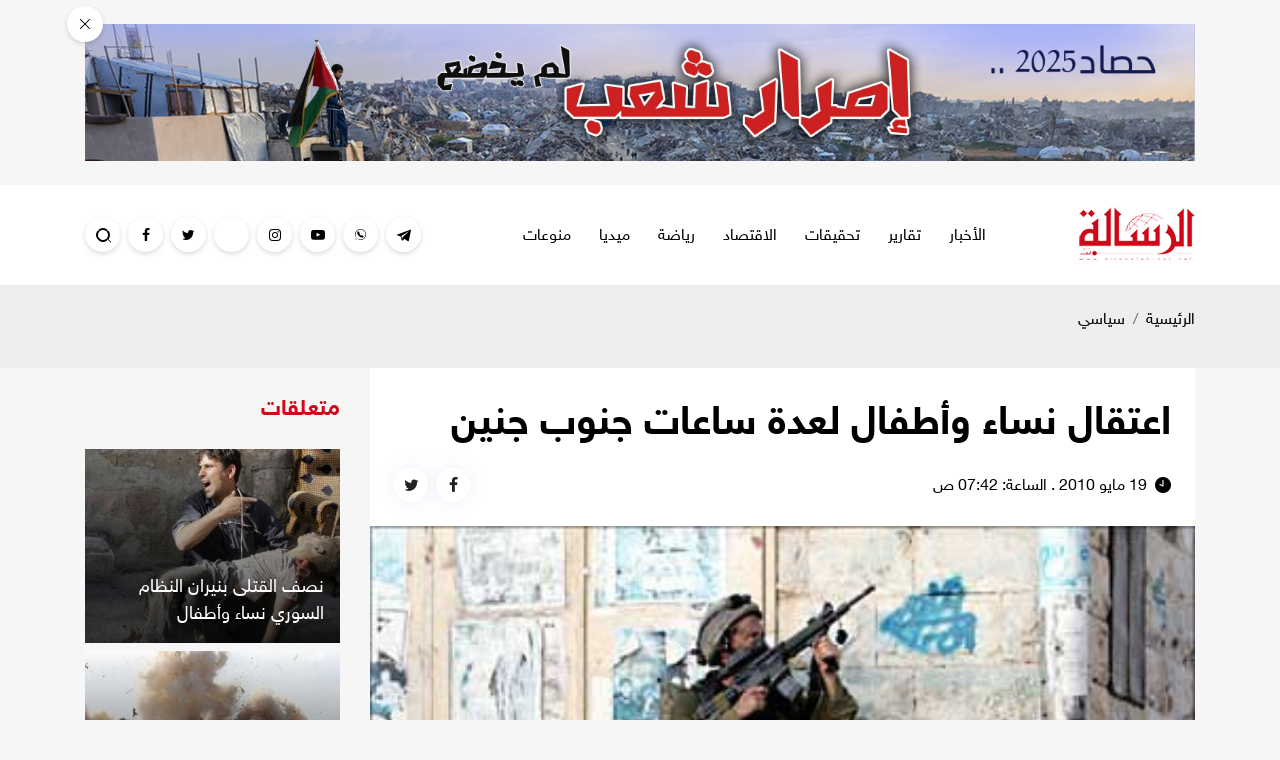

--- FILE ---
content_type: text/html; charset=UTF-8
request_url: https://alresalah.ps/post/13532/%D8%A7%D8%B9%D8%AA%D9%82%D8%A7%D9%84-%D9%86%D8%B3%D8%A7%D8%A1-%D9%88%D8%A3%D8%B7%D9%81%D8%A7%D9%84-%D9%84%D8%B9%D8%AF%D8%A9-%D8%B3%D8%A7%D8%B9%D8%A7%D8%AA-%D8%AC%D9%86%D9%88%D8%A8-%D8%AC%D9%86%D9%8A%D9%86
body_size: 11646
content:
<!DOCTYPE html>
<html lang="ar">
<head>
  <meta http-equiv="Content-Type" content="text/html; charset=utf-8">
  <meta name="viewport" content="width=device-width, initial-scale=1, maximum-scale=1, user-scalable=no">
  <meta http-equiv="x-ua-compatible" content="ie=edge">
  <title>اعتقال نساء وأطفال لعدة ساعات جنوب جنين - الرسالة نت</title>
    <meta name="robots" content="noodp,noydir"/>
    <meta name="robots" content="index,follow"/>
    <meta name="robots" content="ALL"/>
    <meta property="og:type" content="article"/>
    <meta property="og:title" content="اعتقال نساء وأطفال لعدة ساعات جنوب جنين"/>
    <meta property="og:description" content=""/>
    <meta property="og:image" content="https://alresalah.ps/thumb/1200x630/uploads/General/5AC0EC000.jpg"/>
    <meta property="og:image:width" content="1200"/>
    <meta property="og:image:height" content="630"/>
    <meta property="og:url" content="https://alresalah.ps/post/13532/اعتقال-نساء-وأطفال-لعدة-ساعات-جنوب-جنين"/>
    <meta property="og:site_name" content="الرسالة نت"/>
    <meta name="twitter:card" content="summary_large_image"/>
    <meta name="twitter:domain" content="https://alresalah.ps/post/13532/اعتقال-نساء-وأطفال-لعدة-ساعات-جنوب-جنين"/>
    <meta name="twitter:site" content=""/>
    <meta name="twitter:creator" content=""/>
    <meta name="twitter:image:src" content="https://alresalah.ps/thumb/1200x630/uploads/General/5AC0EC000.jpg"/>
    <meta name="twitter:description" content=""/>
    <meta property="twitter:title" content="اعتقال نساء وأطفال لعدة ساعات جنوب جنين"/>
    <meta property="twitter:url" content="https://alresalah.ps/post/13532/اعتقال-نساء-وأطفال-لعدة-ساعات-جنوب-جنين"/>
    <meta name="description" content=""/>
    <meta name="keywords" content=""/>
    <meta name="author" content=""/>
    <meta name="rating" content="General"/>
    <meta property="fb:app_id" content=""/>
    <meta name="copyright" content="جميع الحقوق محفوظة لموقع الرسالة نت © 1997 - 2026"/>
    <meta property="article:published_time" content="2010-05-19T07:42:00+03:00"/>
    <meta property="article:modified_time" content="2010-05-19T06:42:00+03:00"/>

<link rel="alternate" type="application/rss+xml" title="الرسالة نت"
      href="https://alresalah.ps/rss/category/all"/>
            <link rel="alternate" type="application/rss+xml" title="سياسي"
              href="https://alresalah.ps/rss/category/1"/>
                <link rel="alternate" type="application/rss+xml" title="تحقيقات"
              href="https://alresalah.ps/rss/category/9"/>
                <link rel="alternate" type="application/rss+xml" title="إسرائيليات"
              href="https://alresalah.ps/rss/category/6"/>
                <link rel="alternate" type="application/rss+xml" title="قصص صحفية"
              href="https://alresalah.ps/rss/category/7"/>
                        <link rel="alternate" type="application/rss+xml" title="محلي"
              href="https://alresalah.ps/rss/category/14"/>
                <link rel="alternate" type="application/rss+xml" title="دولي"
              href="https://alresalah.ps/rss/category/2"/>
                <link rel="alternate" type="application/rss+xml" title="حوار"
              href="https://alresalah.ps/rss/category/17"/>
                <link rel="alternate" type="application/rss+xml" title="تقارير"
              href="https://alresalah.ps/rss/category/3"/>
                <link rel="alternate" type="application/rss+xml" title="الاقتصاد"
              href="https://alresalah.ps/rss/category/5"/>
                <link rel="alternate" type="application/rss+xml" title="رياضة"
              href="https://alresalah.ps/rss/category/4"/>
                <link rel="alternate" type="application/rss+xml" title="مقالات"
              href="https://alresalah.ps/rss/category/10"/>
                <link rel="alternate" type="application/rss+xml" title="انفوجرافيك"
              href="https://alresalah.ps/rss/category/19"/>
                        <link rel="alternate" type="application/rss+xml" title="صحة وأسرة"
              href="https://alresalah.ps/rss/category/8"/>
                <link rel="alternate" type="application/rss+xml" title="ثقافة"
              href="https://alresalah.ps/rss/category/15"/>
                <link rel="alternate" type="application/rss+xml" title="تكنولوجيا"
              href="https://alresalah.ps/rss/category/30"/>
                <link rel="alternate" type="application/rss+xml" title="الشريعة حياة"
              href="https://alresalah.ps/rss/category/32"/>
                <link rel="alternate" type="application/rss+xml" title="أخبـار مصورة"
              href="https://alresalah.ps/rss/category/16"/>
                                                <link rel="alternate" type="application/rss+xml" title="محدث"
              href="https://alresalah.ps/rss/category/29"/>
    

    <link rel="canonical" href="https://alresalah.ps/post/13532/اعتقال-نساء-وأطفال-لعدة-ساعات-جنوب-جنين">
  <meta name="theme-color" content="#d00918">
<link rel="shortcut icon" type="image/png" href="https://alresalah.ps/style/assets/images/favicon.png"/>
<style type="text/css">
  @font-face {
    font-family: "Helvetica Neue W23";
    font-style: normal;
    font-weight: 300;
    src: url("https://alresalah.ps/style/assets/css/fonts/HelveticaNeue/HelveticaNeueW23forSKY-Lig_T02.eot?") format("eot"), url("https://alresalah.ps/style/assets/css/fonts/HelveticaNeue/HelveticaNeueW23forSKY-Lig_T02.woff") format("woff"), url("https://alresalah.ps/style/assets/css/fonts/HelveticaNeue/HelveticaNeueW23forSKY-Lig_T02.svg#Helvetica_Neue_W23") format("svg"), url("https://alresalah.ps/style/assets/css/fonts/HelveticaNeue/HelveticaNeueW23forSKY-Lig_T02.ttf") format("truetype"); }
  @font-face {
    font-family: "Helvetica Neue W23";
    font-style: normal;
    font-weight: 400;
    src: url("https://alresalah.ps/style/assets/css/fonts/HelveticaNeue/HelveticaNeueW23forSKY-Reg_T02.eot?") format("eot"), url("https://alresalah.ps/style/assets/css/fonts/HelveticaNeue/HelveticaNeueW23forSKY-Reg_T02.woff") format("woff"), url("https://alresalah.ps/style/assets/css/fonts/HelveticaNeue/HelveticaNeueW23forSKY-Reg_T02.svg#Helvetica_Neue_W23") format("svg"), url("https://alresalah.ps/style/assets/css/fonts/HelveticaNeue/HelveticaNeueW23forSKY-Reg_T02.ttf") format("truetype"); }
  @font-face {
    font-family: "Helvetica Neue W23";
    font-style: normal;
    font-weight: 700;
    src: url("https://alresalah.ps/style/assets/css/fonts/HelveticaNeue/HelveticaNeueW23forSKY-Bd_T02.eot?") format("eot"), url("https://alresalah.ps/style/assets/css/fonts/HelveticaNeue/HelveticaNeueW23forSKY-Bd_T02.woff") format("woff"), url("https://alresalah.ps/style/assets/css/fonts/HelveticaNeue/HelveticaNeueW23forSKY-Bd_T02.svg#Helvetica_Neue_W23") format("svg"), url("https://alresalah.ps/style/assets/css/fonts/HelveticaNeue/HelveticaNeueW23forSKY-Bd_T02.ttf") format("truetype"); }
</style>
<link rel="stylesheet" href="https://alresalah.ps/style/assets/css/plugins.css?v=3.1">
<link rel="stylesheet" href="https://alresalah.ps/style/assets/css/style.css?v=3.7">
<script defer data-domain="alresalah.ps" src="https://analytics.atyafco.com/js/script.file-downloads.hash.outbound-links.js"></script>
<script>window.plausible = window.plausible || function() { (window.plausible.q = window.plausible.q || []).push(arguments) }</script>
<meta name="google-site-verification" content="TCXo_lGHxWyGr6LmtH0oiIcLujJQ-plYHlwIKecCg30" />
<!-- Google tag (gtag.js) -->
<script async src="https://www.googletagmanager.com/gtag/js?id=G-XSQ35X9XPJ"></script>
<script>
window.dataLayer = window.dataLayer || [];
function gtag(){dataLayer.push(arguments);}
gtag('js', new Date());

gtag('config', 'G-XSQ35X9XPJ');
</script>
<!-- Google tag (gtag.js) -->
<script async src="https://www.googletagmanager.com/gtag/js?id=G-XSQ35X9XPJ"></script>
<script>
  window.dataLayer = window.dataLayer || [];
  function gtag(){dataLayer.push(arguments);}
  gtag('js', new Date());

  gtag('config', 'G-XSQ35X9XPJ');
</script>
          <link rel="amphtml" href="https://alresalah.ps/post/13532/اعتقال-نساء-وأطفال-لعدة-ساعات-جنوب-جنين/amp">
  <script type="application/ld+json">
    [{"@context":"https://schema.org","@type":"BreadcrumbList","itemListElement":[{"@type":"ListItem","position":1,"name":"الرئيسية","item":"https://alresalah.ps"},{"@type":"ListItem","position":2,"name":"سياسي","item":"https://alresalah.ps/post/category/1/سياسي"},{"@type":"ListItem","position":3,"name":"اعتقال نساء وأطفال لعدة ساعات جنوب جنين"}]},{"@context":"https://schema.org","@type":"NewsArticle","mainEntityOfPage":{"@type":"WebPage","@id":"https://alresalah.ps/post/13532/اعتقال-نساء-وأطفال-لعدة-ساعات-جنوب-جنين"},"headline":null,"image":["uploads/General/5AC0EC000.jpg","https://alresalah.ps/thumb/400x300/uploads/General/5AC0EC000.jpg","https://alresalah.ps/thumb/800x450/uploads/General/5AC0EC000.jpg"],"datePublished":"2010-05-19T07:42:00+03:00","dateModified":"2010-05-19T06:42:00+03:00","author":{"@type":"Person","name":"الرسالة نت","url":"https://alresalah.ps"},"publisher":{"@type":"Organization","name":"الرسالة نت","logo":{"@type":"ImageObject","url":"https://alresalah.ps/style/assets/images/logo.png"}},"description":""}]
  </script>
  </head>
<body>
<div class="container py-4 close-container top-ads closable-ads" id="ads_77">
    <div class="ads text-center" style="position:relative;">
      <span class="close-btn" style="position:absolute;top: -18px;left: -18px;"></span>
              <a href="https://alresalah.ps/ads/77" rel="nofollow" target="_blank">
                      <img src="https://alresalah.ps/uploads/images/2026/01/mcD8r.jpg" class="img-fluid d-sm-none" alt="حصاد 2025">
                    <img src="https://alresalah.ps/uploads/images/2026/01/mcD8r.jpg" class="img-fluid d-none d-sm-inline-block" alt="حصاد 2025">
        </a>
          </div>
  </div>

<div class="mobile-menu d-flex flex-column no-gutters" style="visibility: hidden;">
  <div class="col-auto bar">
    <nav class="social d-flex justify-content-center align-items-center">
              <a href="https://t.me/alresalahpress" target="_blank" class="telegram mx-1"><i
                  class="icon-telegram"></i></a>
              <a href="https://chat.whatsapp.com/invite/9HgRbZSKMIB1NHcyL3yoe4" target="" class="whatsapp mx-1"><i
                  class="icon-whatsapp"></i></a>
              <a href="https://www.tiktok.com/@alresalah.ps" target="_blank" class="youtube-play mx-1"><i
                  class="icon-youtube-play"></i></a>
              <a href="https://www.instagram.com/alresalah2023" target="_blank" class="instagram mx-1"><i
                  class="icon-instagram"></i></a>
              <a href="https://www.baaz.com/5dd3c4085ffdfc1fe56004f9" target="" class=".baaz mx-1"><i
                  class="icon-.baaz"></i></a>
              <a href="https://twitter.com/Alresalahpress" target="_blank" class="twitter mx-1"><i
                  class="icon-twitter"></i></a>
              <a href="https://www.facebook.com/alresalahps" target="_blank" class="facebook mx-1"><i
                  class="icon-facebook"></i></a>
          </nav>
  </div>
  <div class="col">
    <nav>
      <ul class="menu mb-0">
                  <li class="submenu">
            <a href="#" target="#">الأخبار
                              <span class="submenu-toggle"><i class="icon-angle-down"></i></span>
                          </a>
                          <ul>
                                  <li><a href="https://alresalah.ps/special-file/34/%D9%85%D8%B9-%D9%81%D9%84%D8%B3%D8%B7%D9%8A%D9%86" target="">مع فلسطين</a></li>
                                  <li><a href="https://alresalah.ps/post/category/50/القدس" target="">القدس</a></li>
                                  <li><a href="https://alresalah.ps/post/category/1/سياسي" target="">سياسي</a></li>
                                  <li><a href="https://alresalah.ps/post/category/14/محلي" target="">محلي</a></li>
                                  <li><a href="https://alresalah.ps/post/category/6/إسرائيليات" target="">إسرائيليات</a></li>
                                  <li><a href="https://alresalah.ps/post/category/2/دولي" target="">دولي</a></li>
                                  <li><a href="https://alresalah.ps/post/category/10/مقالات" target="">مقالات</a></li>
                              </ul>
                      </li>
                  <li class="submenu">
            <a href="#" target="#">تقارير
                              <span class="submenu-toggle"><i class="icon-angle-down"></i></span>
                          </a>
                          <ul>
                                  <li><a href="https://alresalah.ps/post/category/7/قصص-صحفية" target="">قصص صحفية</a></li>
                                  <li><a href="https://alresalah.ps/post/category/17/حوار" target="">حوار</a></li>
                                  <li><a href="https://alresalah.ps/post/category/3/تقارير" target="">تقارير</a></li>
                              </ul>
                      </li>
                  <li class="">
            <a href="https://alresalah.ps/post/category/9/تحقيقات" target="https://alresalah.ps/post/category/9/تحقيقات">تحقيقات
                          </a>
                      </li>
                  <li class="">
            <a href="https://alresalah.ps/post/category/5/الاقتصاد" target="https://alresalah.ps/post/category/5/الاقتصاد">الاقتصاد
                          </a>
                      </li>
                  <li class="submenu">
            <a href="#" target="#">رياضة
                              <span class="submenu-toggle"><i class="icon-angle-down"></i></span>
                          </a>
                          <ul>
                                  <li><a href="https://alresalah.ps/post/category/4/رياضة" target="">رياضة</a></li>
                                  <li><a href="https://sport.alresalah.ps" target="">الرسالة سبورت</a></li>
                              </ul>
                      </li>
                  <li class="submenu">
            <a href="#" target="#">ميديا
                              <span class="submenu-toggle"><i class="icon-angle-down"></i></span>
                          </a>
                          <ul>
                                  <li><a href="https://alresalah.ps/video/playlists/%D8%A3%D9%84%D8%A8%D9%88%D9%85%D8%A7%D8%AA-%D8%A7%D9%84%D9%81%D9%8A%D8%AF%D9%8A%D9%88" target="">مكتبة الفيديو</a></li>
                                  <li><a href="https://alresalah.ps/post/category/19/%D8%A7%D9%86%D9%81%D9%88%D8%AC%D8%B1%D8%A7%D9%81%D9%8A%D9%83" target="">انفوجرافيك</a></li>
                                  <li><a href="https://alresalah.ps/post/category/46/بودكاست" target="">بودكاست</a></li>
                                  <li><a href="https://alresalah.ps/post/category/49/كاريكاتير" target="">كاريكاتير</a></li>
                              </ul>
                      </li>
                  <li class="submenu">
            <a href="#" target="#">منوعات
                              <span class="submenu-toggle"><i class="icon-angle-down"></i></span>
                          </a>
                          <ul>
                                  <li><a href="https://alresalah.ps/post/category/8/صحة-وأسرة" target="">صحة وأسرة</a></li>
                                  <li><a href="https://alresalah.ps/post/category/15/ثقافة" target="">ثقافة</a></li>
                                  <li><a href="https://alresalah.ps/post/category/30/تكنولوجيا" target="">تكنولوجيا</a></li>
                                  <li><a href="https://alresalah.ps/post/category/37/منوعات" target="">منوعات</a></li>
                              </ul>
                      </li>
              </ul>
    </nav>
  </div>
</div>
<div class="main-header-top"></div>
<header class="main-header">
  <div class="container">
    <div class="row align-items-center">
      <div class="col-auto d-block d-lg-none">
        <div class="menu-button">
          <a href="#mobile-menu" class="wrapper-menu menu-toggle button-toggle" data-class="menu-toggle"
             data-body-class="mobile-menu-active">
            <div class="line-menu half start"></div>
            <div class="line-menu"></div>
            <div class="line-menu half end"></div>
          </a>
        </div>
      </div>
      <div class="col-auto">
        <h1 class="main-logo">
          <a href="https://alresalah.ps">
            <img src="https://alresalah.ps/style/assets/images/logo.png" class="img-fluid" alt="الرسالة نت">
          </a>
        </h1>
      </div>
      <div class="col-auto mx-auto d-none d-lg-block">
  <nav class="main-menu">
    <ul class="menu d-flex">
              <li><a href="#" target="">الأخبار</a>
                      <ul>
                              <li><a href="https://alresalah.ps/special-file/34/%D9%85%D8%B9-%D9%81%D9%84%D8%B3%D8%B7%D9%8A%D9%86">مع فلسطين</a></li>
                              <li><a href="https://alresalah.ps/post/category/50/القدس">القدس</a></li>
                              <li><a href="https://alresalah.ps/post/category/1/سياسي">سياسي</a></li>
                              <li><a href="https://alresalah.ps/post/category/14/محلي">محلي</a></li>
                              <li><a href="https://alresalah.ps/post/category/6/إسرائيليات">إسرائيليات</a></li>
                              <li><a href="https://alresalah.ps/post/category/2/دولي">دولي</a></li>
                              <li><a href="https://alresalah.ps/post/category/10/مقالات">مقالات</a></li>
                          </ul>
                  </li>
              <li><a href="#" target="">تقارير</a>
                      <ul>
                              <li><a href="https://alresalah.ps/post/category/7/قصص-صحفية">قصص صحفية</a></li>
                              <li><a href="https://alresalah.ps/post/category/17/حوار">حوار</a></li>
                              <li><a href="https://alresalah.ps/post/category/3/تقارير">تقارير</a></li>
                          </ul>
                  </li>
              <li><a href="https://alresalah.ps/post/category/9/تحقيقات" target="">تحقيقات</a>
                  </li>
              <li><a href="https://alresalah.ps/post/category/5/الاقتصاد" target="">الاقتصاد</a>
                  </li>
              <li><a href="#" target="">رياضة</a>
                      <ul>
                              <li><a href="https://alresalah.ps/post/category/4/رياضة">رياضة</a></li>
                              <li><a href="https://sport.alresalah.ps">الرسالة سبورت</a></li>
                          </ul>
                  </li>
              <li><a href="#" target="">ميديا</a>
                      <ul>
                              <li><a href="https://alresalah.ps/video/playlists/%D8%A3%D9%84%D8%A8%D9%88%D9%85%D8%A7%D8%AA-%D8%A7%D9%84%D9%81%D9%8A%D8%AF%D9%8A%D9%88">مكتبة الفيديو</a></li>
                              <li><a href="https://alresalah.ps/post/category/19/%D8%A7%D9%86%D9%81%D9%88%D8%AC%D8%B1%D8%A7%D9%81%D9%8A%D9%83">انفوجرافيك</a></li>
                              <li><a href="https://alresalah.ps/post/category/46/بودكاست">بودكاست</a></li>
                              <li><a href="https://alresalah.ps/post/category/49/كاريكاتير">كاريكاتير</a></li>
                          </ul>
                  </li>
              <li><a href="#" target="">منوعات</a>
                      <ul>
                              <li><a href="https://alresalah.ps/post/category/8/صحة-وأسرة">صحة وأسرة</a></li>
                              <li><a href="https://alresalah.ps/post/category/15/ثقافة">ثقافة</a></li>
                              <li><a href="https://alresalah.ps/post/category/30/تكنولوجيا">تكنولوجيا</a></li>
                              <li><a href="https://alresalah.ps/post/category/37/منوعات">منوعات</a></li>
                          </ul>
                  </li>
          </ul>
  </nav>
</div>
      <div class="col-auto d-flex mr-auto mr-lg-0">
        <a href="https://t.me/alresalahpress" target="_blank" rel="nofollow" class="item telegram d-xl-flex align-items-center mr-2 d-none"><i class="icon-telegram"></i></a>
  <a href="https://chat.whatsapp.com/invite/9HgRbZSKMIB1NHcyL3yoe4" target="" rel="nofollow" class="item whatsapp d-xl-flex align-items-center mr-2 d-none"><i class="icon-whatsapp"></i></a>
  <a href="https://www.tiktok.com/@alresalah.ps" target="_blank" rel="nofollow" class="item youtube-play d-xl-flex align-items-center mr-2 d-none"><i class="icon-youtube-play"></i></a>
  <a href="https://www.instagram.com/alresalah2023" target="_blank" rel="nofollow" class="item instagram d-xl-flex align-items-center mr-2 d-none"><i class="icon-instagram"></i></a>
  <a href="https://www.baaz.com/5dd3c4085ffdfc1fe56004f9" target="" rel="nofollow" class="item .baaz d-xl-flex align-items-center mr-2 d-none"><i class="icon-.baaz"></i></a>
  <a href="https://twitter.com/Alresalahpress" target="_blank" rel="nofollow" class="item twitter d-xl-flex align-items-center mr-2 d-none"><i class="icon-twitter"></i></a>
  <a href="https://www.facebook.com/alresalahps" target="_blank" rel="nofollow" class="item facebook d-xl-flex align-items-center mr-2 d-none"><i class="icon-facebook"></i></a>

        <a href="#search" class="item search search-toggle mr-2">
          <div class="icon">
            <div class="circle">
              <span></span>
              <span></span>
              <span></span>
            </div>
            <div class="cross">
              <span></span>
              <span></span>
            </div>
          </div>
        </a>
      </div>
    </div>
  </div>
</header><!-- #header -->
<div class="main-header-height"></div>
<span class="search-overlay"></span>
<div class="search-box">
    <div class="container">
        <div class="row">
            <div class="col-lg-8 mx-auto">
                <form action="https://alresalah.ps/search" class="search-form" method="get">
                    <input type="search" name="q" id="searchInput">
                    <span class="line"></span>
                    <label for="searchInput" class="m-0"><span class="label"></span></label>
                    <div class="label-text d-none"><p>ادخل كلمات البحث ...</p><p>^200 مثال: غزة العزة</p></div>
                    <button class="pb-1 px-2">ابدأ البحث</button>
                </form>
            </div>
        </div>
    </div>
</div>  <input type="hidden" id="page_app" value="posts">
  <input type="hidden" id="page_id" value="13532">
  <script>
    window.fbAsyncInit = function () {
      FB.init({
        appId: '',
        xfbml: true,
        version: 'v2.1'
      });
      FB.api(
        '/',
        'POST',
        {"scrape": "true", "id": "https://alresalah.ps/post/13532/اعتقال-نساء-وأطفال-لعدة-ساعات-جنوب-جنين"},
        function (response) {
        }
      );
    };
    (function (d, s, id) {
      var js, fjs = d.getElementsByTagName(s)[0];
      if (d.getElementById(id)) {
        return;
      }
      js = d.createElement(s);
      js.id = id;
      js.src = "//connect.facebook.net/en_US/sdk.js";
      fjs.parentNode.insertBefore(js, fjs);
    }(document, 'script', 'facebook-jssdk'));
  </script>
  <div class="site-container page-post">
    <div class="py-4" style="background-color: #eeeeee;">
      <div class="container">
        <nav aria-label="breadcrumb">
          <ol class="breadcrumb p-0">
            <li class="breadcrumb-item"><a href="https://alresalah.ps">الرئيسية</a></li>
            <li class="breadcrumb-item active" aria-current="page"><a
                      href="https://alresalah.ps/post/category/1/سياسي">سياسي</a></li>
          </ol>
        </nav>
      </div>
    </div>
    <div class="container pb-4">
      <div class="row">
        <div class="col-lg-9">
          <div class="page-post-head bg-white p-4">
                        <h1 class="page-post-title font-weight-bold">اعتقال نساء وأطفال لعدة ساعات جنوب جنين</h1>
            <div class="page-post-tools d-sm-flex align-items-center mt-3">
              <time class="d-flex align-items-center"><i class="icon-clock ml-2"></i>
                <span>19 مايو 2010 . الساعة: 07:42 ص</span>
              </time>
              <nav class="page-share d-flex align-items-center mr-sm-auto">
                <a href="https://www.facebook.com/sharer/sharer.php?app_id=&kid_directed_site=0&sdk=joey&u=https%3A%2F%2Falresalah.ps%2Fpost%2F13532%2F%D8%A7%D8%B9%D8%AA%D9%82%D8%A7%D9%84-%D9%86%D8%B3%D8%A7%D8%A1-%D9%88%D8%A3%D8%B7%D9%81%D8%A7%D9%84-%D9%84%D8%B9%D8%AF%D8%A9-%D8%B3%D8%A7%D8%B9%D8%A7%D8%AA-%D8%AC%D9%86%D9%88%D8%A8-%D8%AC%D9%86%D9%8A%D9%86&display=popup&ref=plugin&src=share_button"
                   onclick="javascript:window.open(this.href,'','menubar=no,toolbar=no,resizable=yes,scrollbars=yes,height=600,width=600');return false;"
                   class="facebook mx-2 mx-sm-0 mr-sm-2"><i class="icon-facebook"></i></a>
                <a href="https://twitter.com/share?text=اعتقال نساء وأطفال لعدة ساعات جنوب جنين&url=https://alresalah.ps/post/13532"
                   onclick="javascript:window.open(this.href,'', 'menubar=no,toolbar=no,resizable=yes,scrollbars=yes,height=600,width=600');return false;"
                   class="twitter mx-2 mx-sm-0 mr-sm-2"><i class="icon-twitter"></i></a>
                
              </nav>
            </div>
          </div>
                                    <div class="page-post-thumb bg-white">
                <figure class="m-0">
                  <img src="https://alresalah.ps/uploads/General/5AC0EC000.jpg" class="img-fluid w-100" alt="">
                                  </figure>
              </div>
                                <div class="p-4 bg-white">
            <div class="text-right">
              <div class="addthis_inline_share_toolbox" style="direction: ltr"></div>
            </div>
            

                        <div class="page-post-text text-justify">
              <p dir=&quot;rtl&quot; class=&quot;MsoNormal&quot; style=&quot;text-justify: kashida; text-align: justify; text-kashida: 0%; margin: 0cm 0cm 0pt&quot;><b><font size=&quot;3&quot;>جنين &ndash; الرسالة نت </font></b></p>
<p dir=&quot;rtl&quot; class=&quot;MsoNormal&quot; style=&quot;text-justify: kashida; text-align: justify; text-kashida: 0%; margin: 0cm 0cm 0pt&quot;><b><font size=&quot;3&quot;>اعتقل جيش الاحتلال مساء أمس الثلاثاء مجموعة من النساء والأطفال قرب بلدة عرابة جنوب جنين.</font></b></p>
<p dir=&quot;rtl&quot; class=&quot;MsoNormal&quot; style=&quot;text-justify: kashida; text-align: justify; text-kashida: 0%; margin: 0cm 0cm 0pt&quot;><b><font size=&quot;3&quot;>&nbsp;</font></b></p>
<p dir=&quot;rtl&quot; class=&quot;MsoNormal&quot; style=&quot;text-justify: kashida; text-align: justify; text-kashida: 0%; margin: 0cm 0cm 0pt&quot;><b><font size=&quot;3&quot;>وقالت مصادر محلية في البلدة إن جنود الاحتلال اقتربوا من ثلاثة نساء داخل كروم العنب في البلدة واقتادوهن مع أطفالهن إلى مستوطنة &quot;مابودثان&quot; بحجة اقترابهم من الجدار العنصري الذي يلتهم أراضي البلدة.</font></b></p>
<p dir=&quot;rtl&quot; class=&quot;MsoNormal&quot; style=&quot;text-justify: kashida; text-align: justify; text-kashida: 0%; margin: 0cm 0cm 0pt&quot;><b><font size=&quot;3&quot;>&nbsp;</font></b></p>
<p dir=&quot;rtl&quot; class=&quot;MsoNormal&quot; style=&quot;text-justify: kashida; text-align: justify; text-kashida: 0%; margin: 0cm 0cm 0pt&quot;><b><font size=&quot;3&quot;>وذكرت المصادر أن النسوة هن جيهان صعابنة ونيفين رشيد وكفاية نمر وثلاثتهن في الأربعينيات من العمر، فيما تم اعتقال الأطفال نادين وتولين وأحمد برفقة السيدات.</font></b></p>
<p dir=&quot;rtl&quot; class=&quot;MsoNormal&quot; style=&quot;text-justify: kashida; text-align: justify; text-kashida: 0%; margin: 0cm 0cm 0pt&quot;><b><font size=&quot;3&quot;>&nbsp;</font></b></p>
<p dir=&quot;rtl&quot; class=&quot;MsoNormal&quot; style=&quot;text-justify: kashida; text-align: justify; text-kashida: 0%; margin: 0cm 0cm 0pt&quot;><b><font size=&quot;3&quot;>وأكدت المصادر أن عملية الاعتقال دامت عدة ساعات بعد التحقيق معهن ومن ثم أُطلق سراحهن في ساعة متأخرة، لافتة إلى أن الجنود تعاملوا معهن بقسوة دون أدنى احترام أو مراعاة لضعفهن.</font></b></p>
<p dir=&quot;rtl&quot; class=&quot;MsoNormal&quot; style=&quot;text-justify: kashida; text-align: justify; text-kashida: 0%; margin: 0cm 0cm 0pt&quot;><b><font size=&quot;3&quot;>&nbsp;</font></b></p>
<p dir=&quot;rtl&quot; class=&quot;MsoNormal&quot; style=&quot;text-justify: kashida; text-align: justify; text-kashida: 0%; margin: 0cm 0cm 0pt&quot;><b><font size=&quot;3&quot;>من جهتهن أكدت السيدات الثلاثة فور الإفراج عنهن أنهن لم يقتربن من حدود الجدار العنصري الذي يعرفن مسبقاً أنه منطقة عسكرية محظور التواجد فيها، لافتات إلى أن تواجدهن كان داخل كروم العنب التابعة للبلدة ولم يقمن بأي حركات مشبوهة تبرر اعتقالهن.</font></b></p>
<p>&nbsp;</p><style>iframe{width:100%!important}</style>
                          </div>
            <div class="p-3">
              <div class="input-group short-link" data-clipboard-target=".short-link-link" role="button">
                <div class="input-group-prepend">
                  <span class="input-group-text">رابط مختصر</span>
                </div>
                <span class="short-link-link sr-only">https://alresalah.ps/p/13532</span>
                <input type="text" class="form-control" placeholder="https://alresalah.ps/p/13532"
                       value="https://alresalah.ps/p/13532" readonly role="button"
                       aria-label="post link">
              </div>
            </div>
            
          </div>
                  </div>
        <div class="col-lg-3">
          <div class="page-post-widget-1 widget widget-style-2 mb-4 mt-4">
            <header class="widget-header mb-4">
              <h2 class="widget-header-title font-weight-bold"><a class="widget-header-link d-inline-block">متعلقات</a>
              </h2>
            </header>
            <div class="widget-body">
                              <article class="entry-box entry-box-1 ">
                  <div class="entry-box-image">
                    <a href="https://alresalah.ps/post/120974/نصف-القتلى-بنيران-النظام-السوري-نساء-وأطفال" class="image d-block">
                      <picture>
                        <source media="(max-width: 480px)" srcset="https://alresalah.ps/thumb/330x181/uploads/images/c214b7c1d5eb4c28a1a8707f6924814c.jpg">
                        <source media="(max-width: 768px)" srcset="https://alresalah.ps/thumb/510x280/uploads/images/c214b7c1d5eb4c28a1a8707f6924814c.jpg">
                        <source media="(max-width: 1199px)" srcset="https://alresalah.ps/thumb/439x334/uploads/images/c214b7c1d5eb4c28a1a8707f6924814c.jpg">
                        <img src="https://alresalah.ps/thumb/255x194/uploads/images/c214b7c1d5eb4c28a1a8707f6924814c.jpg" class="img-fluid" alt="صوة أرشيفية">
                      </picture>
                    </a>
                  </div>
                  <div class="entry-box-body p-2 p-sm-3">
                    <h3 class="entry-box-title font-size-18 m-0"><a href="https://alresalah.ps/post/120974/نصف-القتلى-بنيران-النظام-السوري-نساء-وأطفال">نصف القتلى بنيران النظام السوري نساء وأطفال</a></h3>
                  </div>
                </article>
                              <article class="entry-box entry-box-1 mt-2">
                  <div class="entry-box-image">
                    <a href="https://alresalah.ps/post/121372/قتلى-بينهم-نساء-وأطفال-بغارة-جوية-بسيناء" class="image d-block">
                      <picture>
                        <source media="(max-width: 480px)" srcset="https://alresalah.ps/thumb/330x181/uploads/images/928bfe7951bfbf366b659f0b172659c1.jpg">
                        <source media="(max-width: 768px)" srcset="https://alresalah.ps/thumb/510x280/uploads/images/928bfe7951bfbf366b659f0b172659c1.jpg">
                        <source media="(max-width: 1199px)" srcset="https://alresalah.ps/thumb/439x334/uploads/images/928bfe7951bfbf366b659f0b172659c1.jpg">
                        <img src="https://alresalah.ps/thumb/255x194/uploads/images/928bfe7951bfbf366b659f0b172659c1.jpg" class="img-fluid" alt="قتلى بينهم نساء وأطفال بغارة جوية بسيناء">
                      </picture>
                    </a>
                  </div>
                  <div class="entry-box-body p-2 p-sm-3">
                    <h3 class="entry-box-title font-size-18 m-0"><a href="https://alresalah.ps/post/121372/قتلى-بينهم-نساء-وأطفال-بغارة-جوية-بسيناء">قتلى بينهم نساء وأطفال بغارة جوية بسيناء</a></h3>
                  </div>
                </article>
                          </div>
          </div>
          <div class="page-post-widget-1 widget widget-style-2 mb-4 mt-4">
            <header class="widget-header mb-4">
              <h2 class="widget-header-title font-weight-bold"><a class="widget-header-link d-inline-block">أخبار
                  رئيسية</a></h2>
            </header>
            <div class="widget-body">
                              <article class="entry-box entry-box-1 ">
                  <div class="entry-box-image">
                    <a href="https://alresalah.ps/post/309472/777-حافظ-ا-نور-لا-ي-طف-أ-في-قلب-غزة-المشتعل" class="image d-block">
                      <picture>
                        <source media="(max-width: 480px)" srcset="https://alresalah.ps/thumb/330x181/uploads/images/2026/01/2so2w.jpg">
                        <source media="(max-width: 768px)" srcset="https://alresalah.ps/thumb/510x280/uploads/images/2026/01/2so2w.jpg">
                        <source media="(max-width: 1199px)" srcset="https://alresalah.ps/thumb/439x334/uploads/images/2026/01/2so2w.jpg">
                        <img src="https://alresalah.ps/thumb/255x194/uploads/images/2026/01/2so2w.jpg" class="img-fluid" alt="">
                      </picture>
                    </a>
                  </div>
                  <div class="entry-box-body p-2 p-sm-3">
                    <h3 class="entry-box-title font-size-18 m-0"><a href="https://alresalah.ps/post/309472/777-حافظ-ا-نور-لا-ي-طف-أ-في-قلب-غزة-المشتعل">777 حافظًا… نورٌ لا يُطفَأ في قلب غزة المشتعل!</a></h3>
                  </div>
                </article>
                              <article class="entry-box entry-box-1 mt-2">
                  <div class="entry-box-image">
                    <a href="https://alresalah.ps/post/309471/ندى-رحومة-وجه-الطفولة-الذي-سرقته-الشظايا" class="image d-block">
                      <picture>
                        <source media="(max-width: 480px)" srcset="https://alresalah.ps/thumb/330x181/uploads/images/2026/01/REtuv.jpg">
                        <source media="(max-width: 768px)" srcset="https://alresalah.ps/thumb/510x280/uploads/images/2026/01/REtuv.jpg">
                        <source media="(max-width: 1199px)" srcset="https://alresalah.ps/thumb/439x334/uploads/images/2026/01/REtuv.jpg">
                        <img src="https://alresalah.ps/thumb/255x194/uploads/images/2026/01/REtuv.jpg" class="img-fluid" alt="">
                      </picture>
                    </a>
                  </div>
                  <div class="entry-box-body p-2 p-sm-3">
                    <h3 class="entry-box-title font-size-18 m-0"><a href="https://alresalah.ps/post/309471/ندى-رحومة-وجه-الطفولة-الذي-سرقته-الشظايا">ندى رحومة… وجه الطفولة الذي سرقته الشظايا !</a></h3>
                  </div>
                </article>
                              <article class="entry-box entry-box-1 mt-2">
                  <div class="entry-box-image">
                    <a href="https://alresalah.ps/post/309470/بنك-فلسطين-موت-يتربص-للنازحين-في-ساحة-الجندي-المجهول" class="image d-block">
                      <picture>
                        <source media="(max-width: 480px)" srcset="https://alresalah.ps/thumb/330x181/uploads/images/2026/01/F8Vrl.jpg">
                        <source media="(max-width: 768px)" srcset="https://alresalah.ps/thumb/510x280/uploads/images/2026/01/F8Vrl.jpg">
                        <source media="(max-width: 1199px)" srcset="https://alresalah.ps/thumb/439x334/uploads/images/2026/01/F8Vrl.jpg">
                        <img src="https://alresalah.ps/thumb/255x194/uploads/images/2026/01/F8Vrl.jpg" class="img-fluid" alt="">
                      </picture>
                    </a>
                  </div>
                  <div class="entry-box-body p-2 p-sm-3">
                    <h3 class="entry-box-title font-size-18 m-0"><a href="https://alresalah.ps/post/309470/بنك-فلسطين-موت-يتربص-للنازحين-في-ساحة-الجندي-المجهول">بنك فلسطين موت يتربص للنازحين في ساحة "الجندي المجهول"</a></h3>
                  </div>
                </article>
                              <article class="entry-box entry-box-1 mt-2">
                  <div class="entry-box-image">
                    <a href="https://alresalah.ps/post/309462/الاحتلال-يفرض-حصار-ا-خانق-ا-على-جنوب-الخليل-ويغلق-أحياء-كاملة" class="image d-block">
                      <picture>
                        <source media="(max-width: 480px)" srcset="https://alresalah.ps/thumb/330x181/uploads/images/2026/01/D7pp0.jpg">
                        <source media="(max-width: 768px)" srcset="https://alresalah.ps/thumb/510x280/uploads/images/2026/01/D7pp0.jpg">
                        <source media="(max-width: 1199px)" srcset="https://alresalah.ps/thumb/439x334/uploads/images/2026/01/D7pp0.jpg">
                        <img src="https://alresalah.ps/thumb/255x194/uploads/images/2026/01/D7pp0.jpg" class="img-fluid" alt="">
                      </picture>
                    </a>
                  </div>
                  <div class="entry-box-body p-2 p-sm-3">
                    <h3 class="entry-box-title font-size-18 m-0"><a href="https://alresalah.ps/post/309462/الاحتلال-يفرض-حصار-ا-خانق-ا-على-جنوب-الخليل-ويغلق-أحياء-كاملة">الاحتلال يفرض حصارًا خانقًا على جنوب الخليل ويغلق أحياء كاملة</a></h3>
                  </div>
                </article>
                              <article class="entry-box entry-box-1 mt-2">
                  <div class="entry-box-image">
                    <a href="https://alresalah.ps/post/309460/الاحتلال-يترقب-رمضان-بقلق-الضفة-وشرق-القدس-على-حافة-الانفجار" class="image d-block">
                      <picture>
                        <source media="(max-width: 480px)" srcset="https://alresalah.ps/thumb/330x181/uploads/images/2026/01/iB7R6.webp">
                        <source media="(max-width: 768px)" srcset="https://alresalah.ps/thumb/510x280/uploads/images/2026/01/iB7R6.webp">
                        <source media="(max-width: 1199px)" srcset="https://alresalah.ps/thumb/439x334/uploads/images/2026/01/iB7R6.webp">
                        <img src="https://alresalah.ps/thumb/255x194/uploads/images/2026/01/iB7R6.webp" class="img-fluid" alt="">
                      </picture>
                    </a>
                  </div>
                  <div class="entry-box-body p-2 p-sm-3">
                    <h3 class="entry-box-title font-size-18 m-0"><a href="https://alresalah.ps/post/309460/الاحتلال-يترقب-رمضان-بقلق-الضفة-وشرق-القدس-على-حافة-الانفجار">الاحتلال يترقب رمضان بقلق.. الضفة وشرق القدس على حافة الانفجار</a></h3>
                  </div>
                </article>
                              <article class="entry-box entry-box-1 mt-2">
                  <div class="entry-box-image">
                    <a href="https://alresalah.ps/post/309458/الأسير-أحمد-العطار-حين-تكون-الهوية-سبب-ا-للاعتقال" class="image d-block">
                      <picture>
                        <source media="(max-width: 480px)" srcset="https://alresalah.ps/thumb/330x181/uploads/images/2026/01/wVSBt.jpg">
                        <source media="(max-width: 768px)" srcset="https://alresalah.ps/thumb/510x280/uploads/images/2026/01/wVSBt.jpg">
                        <source media="(max-width: 1199px)" srcset="https://alresalah.ps/thumb/439x334/uploads/images/2026/01/wVSBt.jpg">
                        <img src="https://alresalah.ps/thumb/255x194/uploads/images/2026/01/wVSBt.jpg" class="img-fluid" alt="الأسير أحمد العطار… حين تكون الهوية سببًا للاعتقال!">
                      </picture>
                    </a>
                  </div>
                  <div class="entry-box-body p-2 p-sm-3">
                    <h3 class="entry-box-title font-size-18 m-0"><a href="https://alresalah.ps/post/309458/الأسير-أحمد-العطار-حين-تكون-الهوية-سبب-ا-للاعتقال">الأسير أحمد العطار… حين تكون الهوية سببًا للاعتقال!</a></h3>
                  </div>
                </article>
                              <article class="entry-box entry-box-1 mt-2">
                  <div class="entry-box-image">
                    <a href="https://alresalah.ps/post/309451/الشعيبي-للرسالة-نظام-الحكم-بالضفة-ضعيف-ومهترئ-وغير-نزيه" class="image d-block">
                      <picture>
                        <source media="(max-width: 480px)" srcset="https://alresalah.ps/thumb/330x181/uploads/images/2026/01/PFrJO.webp">
                        <source media="(max-width: 768px)" srcset="https://alresalah.ps/thumb/510x280/uploads/images/2026/01/PFrJO.webp">
                        <source media="(max-width: 1199px)" srcset="https://alresalah.ps/thumb/439x334/uploads/images/2026/01/PFrJO.webp">
                        <img src="https://alresalah.ps/thumb/255x194/uploads/images/2026/01/PFrJO.webp" class="img-fluid" alt="الشعيبي للرسالة: نظام الحكم بالضفة سياسي ضعيف ومهترئ وغير نزيه">
                      </picture>
                    </a>
                  </div>
                  <div class="entry-box-body p-2 p-sm-3">
                    <h3 class="entry-box-title font-size-18 m-0"><a href="https://alresalah.ps/post/309451/الشعيبي-للرسالة-نظام-الحكم-بالضفة-ضعيف-ومهترئ-وغير-نزيه">الشعيبي للرسالة: نظام الحكم بالضفة ضعيف ومهترئ وغير نزيه</a></h3>
                  </div>
                </article>
                          </div>
          </div>
                      <div class="page-post-widget-2 widget widget-style-2 mb-4">
              <header class="widget-header mb-4">
                <h2 class="widget-header-title font-weight-bold"><a href="https://alresalah.ps/post/category/1/سياسي"
                                                                    class="widget-header-link d-inline-block">المزيد
                    من سياسي</a></h2>
              </header>
              <div class="widget-body bg-white">
                                  <article class="entry-box entry-box-2 p-3 d-flex align-items-center no-gutters"
                           style="border-bottom: 1px solid #f1f1f1;">
                    <div class="entry-box-image col-auto">
                      <a href="https://alresalah.ps/post/309466/تدمير-60-من-المركبات-في-غزة-يزيد-معاناة-المواطنين-يومي-ا" class="image d-block">
                        <picture>
                          <img src="https://alresalah.ps/thumb/65x65/uploads/images/2026/01/k9Rxh.jpg" class="img-fluid" alt="">
                        </picture>
                      </a>
                    </div>
                    <div class="entry-box-body col pr-3">
                      <h3 class="entry-box-title font-size-16 m-0"><a href="https://alresalah.ps/post/309466/تدمير-60-من-المركبات-في-غزة-يزيد-معاناة-المواطنين-يومي-ا">تدمير 60% من المركبات في غزة يزيد معاناة المواطنين يوميًا</a></h3>
                    </div>
                  </article>
                                  <article class="entry-box entry-box-2 p-3 d-flex align-items-center no-gutters"
                           style="border-bottom: 1px solid #f1f1f1;">
                    <div class="entry-box-image col-auto">
                      <a href="https://alresalah.ps/post/309465/تحذير-من-تغلغل-صهيوني-في-اليونان-ودعوة-أنصار-فلسطين-إلى-تحر-ك-شعبي-واسع" class="image d-block">
                        <picture>
                          <img src="https://alresalah.ps/thumb/65x65/uploads/images/2026/01/ON2fE.jpg" class="img-fluid" alt="">
                        </picture>
                      </a>
                    </div>
                    <div class="entry-box-body col pr-3">
                      <h3 class="entry-box-title font-size-16 m-0"><a href="https://alresalah.ps/post/309465/تحذير-من-تغلغل-صهيوني-في-اليونان-ودعوة-أنصار-فلسطين-إلى-تحر-ك-شعبي-واسع">تحذير من "تغلغل صهيوني في اليونان" ودعوة أنصار فلسطين إلى "تحرّك شعبي واسع"</a></h3>
                    </div>
                  </article>
                                  <article class="entry-box entry-box-2 p-3 d-flex align-items-center no-gutters"
                           style="border-bottom: 1px solid #f1f1f1;">
                    <div class="entry-box-image col-auto">
                      <a href="https://alresalah.ps/post/309463/الداخل-المحتل-ينتفض-بإضراب-شامل-ضد-تفشي-الجريمة-وتواطؤ-الشرطة" class="image d-block">
                        <picture>
                          <img src="https://alresalah.ps/thumb/65x65/uploads/images/2026/01/76OlS.jpg" class="img-fluid" alt="">
                        </picture>
                      </a>
                    </div>
                    <div class="entry-box-body col pr-3">
                      <h3 class="entry-box-title font-size-16 m-0"><a href="https://alresalah.ps/post/309463/الداخل-المحتل-ينتفض-بإضراب-شامل-ضد-تفشي-الجريمة-وتواطؤ-الشرطة">الداخل المحتل ينتفض بإضراب شامل ضد تفشي الجريمة وتواطؤ الشرطة</a></h3>
                    </div>
                  </article>
                              </div>
            </div>
                  </div>
      </div>
    </div>
    <div class="short-link-message p-1 px-3 bg-success text-white">تم نسخ الرابط بنجاح.</div>
  </div>
<audio id="breaking_audio">
  <source src="" type="audio/ogg">
</audio>
<div class="widget-breaking-container section-breaking" style="display: none;">
  <div class="widget-breaking fixed py-4">
    <div class="container">
      <div class="d-flex align-items-center">
        <div class="header-title col-auto d-none d-sm-block">عاجل</div>
        <div class="content col">
          <div class="item font-weight-bold">
            <span class="d-inline-block ml-2 breaking-time"></span>
            <span class="breaking-title"></span>
          </div>
        </div>
        <div class="close-container">
          <span class="close"></span>
        </div>
      </div>
    </div>
  </div>
  <div class="widget-breaking-height"></div>
  <div class="widget-breaking-top"></div>
</div>
<style>.widget-breaking{background-color:#a60202}.widget-breaking .header-title{color:#f6ed36;font-weight:700;font-size:30px}.widget-breaking .header-icon{color:#fff;font-size:32px}.widget-breaking .item{color:#fff;font-size:20px}.widget-breaking .close{display:block;width:36px;height:36px;cursor:pointer;position:relative;border-radius:50%;border:2px solid #fff;background-color:transparent}.widget-breaking .close,.widget-breaking .close::after,.widget-breaking .close::before{transition:all .4s cubic-bezier(.68,-.55,.27,1.55)}.widget-breaking .close::after,.widget-breaking .close::before{width:2px;height:14px;content:'';position:absolute;top:50%;right:50%;background-color:#fff}.widget-breaking .close::before{transform:translate(50%,-50%) rotate(45deg)}.widget-breaking .close::after{transform:translate(50%,-50%) rotate(-45deg);transition-duration:.8s}.widget-breaking .close:hover{background-color:#da1514}.widget-breaking .close:hover::before{transform:translate(50%,-50%) rotate(45deg) scale(1.5)}.widget-breaking .close:hover::after{transform:translate(50%,-50%) rotate(-45deg) scale(1.5)}.widget-breaking.fixed{position:fixed;bottom:0;right:0;z-index:99;width:100%}</style>
<footer class="main-footer py-4" style="background-color: #111111;">
  <div class="container">
    <div class="row no-gutters">
      <div class="col-lg-6 col-12">
  <div class="widget text-white mb-4">
    <h4 class="widget-header font-size-18 font-weight-bold mb-3 mb-md-5">القائمة</h4>
    <ul class="links list-unstyled d-flex flex-wrap p-0 m-0">
              <li><a href="https://alresalah.ps/post/category/1/سياسي">سياسي</a></li>
              <li><a href="https://alresalah.ps/post/category/14/محلي">محلي</a></li>
              <li><a href="https://alresalah.ps/post/category/2/دولي">دولي</a></li>
              <li><a href="https://alresalah.ps/post/category/6/إسرائيليات">إسرائيليات</a></li>
              <li><a href="https://alresalah.ps/post/category/3/تقارير">تقارير</a></li>
              <li><a href="https://alresalah.ps/post/category/9/تحقيقات">تحقيقات</a></li>
              <li><a href="https://alresalah.ps/post/category/5/الاقتصاد">الاقتصاد</a></li>
              <li><a href="https://alresalah.ps/post/category/4/رياضة">رياضة</a></li>
              <li><a href="https://alresalah.ps/post/category/7/قصص-صحفية">قصص صحفية</a></li>
              <li><a href="https://alresalah.ps/post/category/8/صحة-وأسرة">صحة وأسرة</a></li>
              <li><a href="https://alresalah.ps/post/category/37/منوعات">منوعات</a></li>
              <li><a href="https://alresalah.ps/post/category/10/مقالات">مقالات</a></li>
          </ul>
  </div>
</div>
      <div class="col-md-auto ml-md-auto mx-lg-auto">
        <div class="widget text-white mb-4">
          <h4 class="widget-header font-size-18 font-weight-bold mb-3 mb-md-5">تواصل معنا</h4>
          <div class="d-flex align-items-center mb-3"><i class="icon-phone1 ml-2"></i> <span> 082854002</span></div>
          <div class="d-flex align-items-center mb-3"><i class="icon-phone1 ml-2"></i> <span> 0598412263</span></div>
        </div>
      </div>
      <div class="col-xl-4 col-lg-12 col-md-8 d-sm-flex flex-column flex-wrap justify-content-center">
        <div class="d-sm-flex justify-content-center align-items-center">
                      <a href="##" target="_blank" class="btn-app btn-app-store d-flex align-items-center justify-content-center px-3 ml-sm-3 mb-3 mb-sm-0" style="direction: ltr"><i class="icon-apple2 mr-2"></i> <span>App Store</span></a>
                                <a href="#" target="_blank" class="btn-app btn-google-play d-flex align-items-center justify-content-center px-3 mb-3 mb-sm-0" style="direction: ltr"><i class="icon-play-store mr-2"></i> <span>Google Play</span></a>
                  </div>
        <nav class="links-2 d-flex flex-wrap justify-content-center mt-4">
      <a href="https://alresalah.ps/page/2/%D8%AE%D8%AF%D9%85%D8%A9-%D8%A7%D9%84%D8%B1%D8%B3%D8%A7%D9%84%D8%A9-%D8%B9%D8%A7%D8%AC%D9%84-sms" class="mx-2 mb-3">الرسالة sms</a>
      <a href="https://alresalah.ps/page/1/%D9%85%D9%86-%D9%86%D8%AD%D9%86" class="mx-2 mb-3">من نحن</a>
      <a href="https://alresalah.ps/page/3/%D8%A7%D9%84%D8%A7%D8%B9%D9%84%D8%A7%D9%86-%D8%B9%D9%84%D9%89-%D9%85%D9%88%D9%82%D8%B9-%D8%A7%D9%84%D8%B1%D8%B3%D8%A7%D9%84%D8%A9-%D9%86%D8%AA" class="mx-2 mb-3">أعلن معنا</a>
      <a href="https://alresalah.ps/page/4/%D8%B3%D9%8A%D8%A7%D8%B3%D8%A9-%D8%A7%D9%84%D8%AE%D8%B5%D9%88%D8%B5%D9%8A%D8%A9" class="mx-2 mb-3">سياسة الخصوصية</a>
  </nav>
      </div>
    </div>
    <div class="row align-items-center justify-content-center">
      <div class="col-12 col-sm-auto">
        <p class="copyright m-0 py-3 py-md-0">جميع الحقوق محفوظة لموقع الرسالة نت © 1997 - 2026</p>
      </div>
      <div class="col-auto mr-sm-auto">
        <a href="http://www.atyaf.co" target="_blank" class="atyaf"><img src="https://alresalah.ps/style/assets/images/atyafco.png" class="img-fluid" alt="Atyaf.co"></a>
      </div>
    </div>
  </div>
</footer><!-- FOOTER --><script type="text/javascript" src="https://alresalah.ps/style/assets/js/jquery-3.2.1.min.js"></script>
<script type="text/javascript">
  window.site_url = 'https://alresalah.ps';
  window.time_zone = 'Asia/Jerusalem';
</script>
<!--[if lt IE 9]>
<script src="https://alresalah.ps/style/assets/js/html5shiv.js"></script>
<![endif]-->
<script type="text/javascript" src="https://alresalah.ps/style/assets/js/plugins/pace.min.js"></script>
<script type="text/javascript" src="https://alresalah.ps/style/assets/js/plugins/jquery.custom-scrollbar.js"></script>
<script type="text/javascript" src="https://alresalah.ps/style/assets/js/plugins/swiper.min.js"></script>
<script type="text/javascript" src="https://alresalah.ps/style/assets/js/plugins/typed.min.js"></script>
<script type="text/javascript" src="https://alresalah.ps/style/assets/js/plugins/idTabs.js"></script>
<script type="text/javascript" src="https://alresalah.ps/style/assets/js/plugins/jwplayer.js"></script>
<script type="text/javascript" src="https://alresalah.ps/style/assets/js/plugins/jquery.marquee.min.js"></script>
<script type="text/javascript" src="https://alresalah.ps/style/assets/js/plugins/jquery-ui.js"></script>
<script type="text/javascript" src="https://alresalah.ps/style/assets/js/plugins/moment-with-locales.js"></script>
<script type="text/javascript" src="https://alresalah.ps/style/assets/js/plugins/moment-timezone-with-data.js"></script>
<script type="text/javascript" src="https://alresalah.ps/style/assets/js/o2.js"></script>
<script type="text/javascript" src="https://alresalah.ps/style/assets/js/breaking.js?v=2"></script>

<script type="text/javascript">
  function isScrolledIntoView(elem) {
    if ($(elem).length == 0) {
      return false;
    }
    var docViewTop = $(window).scrollTop();
    var docViewBottom = docViewTop + $(window).height();

    var elemTop = $(elem).offset().top;
    var elemBottom = elemTop + $(elem).height();
    return (docViewBottom >= elemTop && docViewTop <= elemBottom);
  }

  $(document).ready(function () {
    $('.widget-20 .entry-box-title').show()
    $('.marquee').marquee({duplicated: true});
    $(window).on('scroll', function () {
      var $beakingActive = $('.widget-breaking').length;
      if ($beakingActive) {
        var $breakingTop = $('.widget-breaking-top'),
          $breakingOffsetTop = $breakingTop.position().top,
          $breaking = $('.widget-breaking'),
          $height = $breaking.outerHeight(true);
        if (isScrolledIntoView($breakingTop) || $(window).scrollTop() >= $breakingOffsetTop) {
          $breaking.removeClass('fixed');
          $('.widget-breaking-height').height(0);
        } else {
          $breaking.addClass('fixed');
          $('.widget-breaking-height').height($height);
        }
      }
    });
    $('.main-header .main-menu a').each(function () {
      $(this).addClass("foo");
    });

    $('.main-header .main-menu a').each(function () {
      var $this = $(this);
      if ($this.attr('href') == 'https://alresalah.ps/post/13532/اعتقال-نساء-وأطفال-لعدة-ساعات-جنوب-جنين') {
        $this.addClass('active');
      }
    });
    $(document).on('click', '.section-breaking .close-container', function (e) {
      e.preventDefault();
      var $this = $(this);
      $this.closest('.section-breaking').fadeOut(function () {
        $(this).remove();
      });
    });
    $(document).on('click', '.closable-ads .close-btn', function (e) {
      e.preventDefault();
      var $this = $(this),
        $id = $this.closest('.close-container').attr('id');
      localStorage.setItem($id, true);
      $this.closest('.close-container').fadeOut(function () {
        $(this).remove();
      });
    });
    if ($('.search-box .search-form label[for="searchInput"] span').length > 0) {
      var search_typed = new Typed('.search-box .search-form label[for="searchInput"] span', {
        stringsElement: '.search-box .search-form .label-text',
        typeSpeed: 30
      });
    }
    $('.main-header .menu-toggle').on('click', function () {
      $(this).toggleClass('active');
      $('body').removeClass('search-active').toggleClass('mobile-menu-active');
      $('html, body').animate({scrollTop: $('.main-header-top').offset().top}, 0);
    });
    $('.main-header .search-toggle').on('click', function () {
      $('body').removeClass('mobile-menu-active').toggleClass('search-active');
      $('html, body').animate({scrollTop: $('.main-header-top').offset().top}, 0);
      if ($('body').hasClass('search-active')) {
        setTimeout(function () {
          search_typed.reset();
        }, 800);
      }
    });
    $(document).on('keydown', function (e) {
      if (e.keyCode === 27) {
        $('body').removeClass('search-active mobile-menu-active');
      }
    });
    $("input, textarea").on('focusout change submit blur', function () {
      if (!$(this).val()) {
        $(this).removeClass('not-empty');
      } else {
        $(this).addClass('not-empty');
      }
    });
    $('button[type="reset"]').on('click', function () {
      $(this).parents('form').find('input, textarea').removeClass('not-empty');
    });
  });
  $(".video-live-fixed-draggable").draggable({containment: "window"});
  $(document).on('click', '.video-live-fixed .close', function () {
    $(this).closest('.video-live-fixed').fadeOut(300, function () {
      $(this).remove();
    })
  })
  ;
  new Swiper('.widget-19 .swiper-container', {
    slidesPerView: 5,
    spaceBetween: 20,
    navigation: {
      nextEl: '.widget-19 .swiper-button-next',
      prevEl: '.widget-19 .swiper-button-prev'
    },
    breakpoints: {
      992: {
        slidesPerView: 3
      },
      768: {
        slidesPerView: 2
      }
    },
    on: {
      init: function () {
        $('.widget-19 .loader').remove();
        $('.widget-19 .swiper-wrapper.opacity').removeClass('opacity')
      }
    }
  });
  $('.mobile-menu .menu > li.submenu>a').on('click', function(e){
    e.preventDefault();
    if(!$(this).parent('li').hasClass('active')){
      $('.mobile-menu .menu > li.active').removeClass('active');
      $(this).parent('li').addClass('active')
    }else{}
  });
</script>  <!-- Go to www.addthis.com/dashboard to customize your tools -->
  <script type="text/javascript" src="//s7.addthis.com/js/300/addthis_widget.js#pubid=ra-57b026053e519095"></script>
  <script type="text/javascript" src="https://alresalah.ps/style/assets/js/plugins/clipboard.min.js"></script>
  <script src="https://cdnjs.cloudflare.com/ajax/libs/fancybox/3.5.7/jquery.fancybox.min.js"></script>
  <link rel="stylesheet" href="https://cdnjs.cloudflare.com/ajax/libs/fancybox/3.5.7/jquery.fancybox.css"/>
  <script>
    new Swiper('.widget-19 .swiper-container', {
      slidesPerView: 1,
      spaceBetween: 20,
      navigation: {
        nextEl: '.widget-19 .swiper-button-next',
        prevEl: '.widget-19 .swiper-button-prev'
      },
      on: {
        init: function () {
          $('.widget-19 .loader').remove();
          $('.widget-19 .swiper-wrapper.opacity').removeClass('opacity')
        }
      }
    });
    var clipboard = new ClipboardJS('.short-link');
    clipboard.on('success', function (e) {
      $('.short-link-message').addClass('active');
      setTimeout(function () {
        $('.short-link-message').removeClass('active');
      }, 1100);
    });
  </script>
  <style>
    .page-post .short-link-message{
      position: fixed;
      bottom: 20px;
      right: 20px;
      z-index: 10;
      transform: translateY(100%);
      visibility: hidden;
      opacity: 0;
      transition: all 500ms;
    }
    .page-post .short-link-message.active{
      transform: translateY(0);
      visibility: visible;
      opacity: 1;
    }
    .widget-19 .swiper-button{
      position: absolute;
      top: 50%;
      z-index: 5;
      transform: translateY(-50%);
    }
    .widget-19 .swiper-button.swiper-button-prev{
      right: 40px;
    }
    .widget-19 .swiper-button.swiper-button-next{
      left: 40px;
    }
  </style>
<!-- Histats.com  START  (aync)-->
<script type="text/javascript">var _Hasync= _Hasync|| [];
_Hasync.push(['Histats.start', '1,4970766,4,0,0,0,00010000']);
_Hasync.push(['Histats.fasi', '1']);
_Hasync.push(['Histats.track_hits', '']);
(function() {
var hs = document.createElement('script'); hs.type = 'text/javascript'; hs.async = true;
hs.src = ('//s10.histats.com/js15_as.js');
(document.getElementsByTagName('head')[0] || document.getElementsByTagName('body')[0]).appendChild(hs);
})();</script>
<noscript><a href="/" target="_blank"><img  src="//sstatic1.histats.com/0.gif?4970766&101" alt="web hit counter" border="0"></a></noscript>
<!-- Histats.com  END  -->
</body>
</html>

--- FILE ---
content_type: text/css
request_url: https://alresalah.ps/style/assets/css/style.css?v=3.7
body_size: 7777
content:
body.pace-done .site-container > * {
  filter: none;
}
.pace {
  -webkit-pointer-events: none;
  pointer-events: none;
  -webkit-user-select: none;
  -moz-user-select: none;
  user-select: none;
}

.pace-inactive {
  display: none;
}

.pace .pace-progress {
  background: #d00918;
  position: fixed;
  z-index: 2000;
  top: 0;
  right: 100%;
  width: 100%;
  height: 2px;
}

.pace .pace-progress-inner {
  display: block;
  position: absolute;
  right: 0;
  width: 100px;
  height: 100%;
  box-shadow: 0 0 10px #d00918, 0 0 5px #d00918;
  opacity: 1;
  -webkit-transform: rotate(3deg) translate(0px, -4px);
  -moz-transform: rotate(3deg) translate(0px, -4px);
  -ms-transform: rotate(3deg) translate(0px, -4px);
  -o-transform: rotate(3deg) translate(0px, -4px);
  transform: rotate(3deg) translate(0px, -4px);
}

.pace .pace-activity {
  display: block;
  position: fixed;
  z-index: 2000;
  top: 15px;
  right: 15px;
  width: 14px;
  height: 14px;
  border: solid 2px transparent;
  border-top-color: #d00918;
  border-left-color: #d00918;
  border-radius: 10px;
  -webkit-animation: pace-spinner 400ms linear infinite;
  -moz-animation: pace-spinner 400ms linear infinite;
  -ms-animation: pace-spinner 400ms linear infinite;
  -o-animation: pace-spinner 400ms linear infinite;
  animation: pace-spinner 400ms linear infinite;
}

@-webkit-keyframes pace-spinner {
  0% {
    -webkit-transform: rotate(0deg);
    transform: rotate(0deg);
  }
  100% {
    -webkit-transform: rotate(360deg);
    transform: rotate(360deg);
  }
}
@-moz-keyframes pace-spinner {
  0% {
    -moz-transform: rotate(0deg);
    transform: rotate(0deg);
  }
  100% {
    -moz-transform: rotate(360deg);
    transform: rotate(360deg);
  }
}
@-o-keyframes pace-spinner {
  0% {
    -o-transform: rotate(0deg);
    transform: rotate(0deg);
  }
  100% {
    -o-transform: rotate(360deg);
    transform: rotate(360deg);
  }
}
@-ms-keyframes pace-spinner {
  0% {
    -ms-transform: rotate(0deg);
    transform: rotate(0deg);
  }
  100% {
    -ms-transform: rotate(360deg);
    transform: rotate(360deg);
  }
}
@keyframes pace-spinner {
  0% {
    transform: rotate(0deg);
    transform: rotate(0deg);
  }
  100% {
    transform: rotate(360deg);
    transform: rotate(360deg);
  }
}
@font-face {
  font-family: "Greta";
  font-style: normal;
  font-weight: 400;
  src: url("fonts/greta/Greta_Arabic_Regular.eot?") format("eot"), url("fonts/greta/Greta_Arabic_Regular.woff") format("woff"), url("fonts/greta/Greta_Arabic_Regular.otf") format("opentype");
}
body {
  color: #000;
  font-family: Helvetica Neue W23, Arial, Helvetica, sans-serif, sans-serif, "Apple Color Emoji", "Segoe UI Emoji", "Segoe UI Symbol", "Noto Color Emoji";
  line-height: 1.2;
  background-color: #f6f6f6;
  direction: rtl;
  text-align: right;
}

a {
  color: #000;
  text-decoration: none;
}
a:hover {
  text-decoration: none;
}

*:focus {
  outline: none;
}

.center, .page-share a i, .widget-21 .head span, .widget-19 .swiper-button i, .main-footer .social a i, .main-header .item i, .mobile-menu .social a i, .mobile-menu .menu > li .submenu-toggle i, .entry-box-4 .entry-box-icon, .entry-box-4 .entry-box-icon i, .entry-box .entry-icon-media i, .close-btn::before, .close-btn::after {
  position: absolute;
  top: 50%;
  right: 50%;
  transform: translate(50%, -50%);
}

.transition, .page-contact .contact-form .form-group input, .page-contact .contact-form .form-group label, .page-contact .contact-form .form-group .line, .widget-15 .entry-box .entry-box-image::before, .main-footer .social a, .main-header .item, .main-header .main-menu .menu > li > ul li a, .main-header .main-menu .menu > li > ul li a::before, .main-header .main-menu .menu > li > ul, .search-box form .line, .search-box form label, .search-box, .search-overlay, .mobile-menu .menu > li .submenu-toggle i, .mobile-menu, .widget-style-2 .widget-header-tabs .tabs a.selected::before, .widget-style-2 .widget-header-tabs .tabs a.active::before, .widget-style-1 .widget-header .widget-header-link::before, .entry-box-4 .entry-box-icon, .entry-box-1 .entry-box-image img, .entry-box .entry-icon-media, .swiper-container .swiper-wrapper, .close-btn, body .site-container > *, body .site-container .main-header > * {
  -webkit-transition: all 500ms, color 200ms;
  -moz-transition: all 500ms, color 200ms;
  -ms-transition: all 500ms, color 200ms;
  -o-transition: all 500ms, color 200ms;
  transition: all 500ms, color 200ms;
}

.radius {
  border-radius: 4px;
}

.shadow {
  box-shadow: 0 0 20px rgba(50, 117, 208, 0.1);
}

.close-btn {
  display: block;
  width: 36px;
  height: 36px;
  cursor: pointer;
  position: relative;
  z-index: 4;
  border-radius: 50%;
  background-color: #fff;
  box-shadow: 0 2px 5px rgba(0, 0, 0, 0.15);
}
.close-btn, .close-btn::before, .close-btn::after {
  transition: all 0.4s cubic-bezier(0.68, -0.55, 0.27, 1.55);
}
.close-btn::before, .close-btn::after {
  width: 1px;
  height: 14px;
  content: "";
  position: absolute;
  top: 50%;
  right: 50%;
  background-color: #000;
}
.close-btn::before {
  transform: translate(50%, -50%) rotate(45deg);
}
.close-btn::after {
  transform: translate(50%, -50%) rotate(-45deg);
  transition-duration: 0.8s;
}
.close-btn:hover::before, .close-btn:hover::after {
  background-color: #d00918;
}
.close-btn:hover::before {
  transform: translate(50%, -50%) rotate(45deg) scale(1.5);
}
.close-btn:hover::after {
  transform: translate(50%, -50%) rotate(-45deg) scale(1.5);
}

.marquee {
  direction: ltr;
  overflow: hidden;
}
.marquee > * {
  direction: rtl;
}

.swiper-container .swiper-wrapper {
  opacity: 1;
}
.swiper-container .swiper-wrapper.opacity {
  opacity: 0;
  height: 200px;
  overflow: hidden;
}

.lds-ellipsis {
  display: inline-block;
  position: relative;
  width: 64px;
  height: 64px;
}
.lds-ellipsis div {
  position: absolute;
  top: 27px;
  width: 11px;
  height: 11px;
  border-radius: 50%;
  background: #d00918;
  animation-timing-function: cubic-bezier(0, 1, 1, 0);
}
.lds-ellipsis div:nth-child(1) {
  left: 6px;
  animation: lds-ellipsis1 0.6s infinite;
}
.lds-ellipsis div:nth-child(2) {
  left: 6px;
  animation: lds-ellipsis2 0.6s infinite;
}
.lds-ellipsis div:nth-child(3) {
  left: 26px;
  animation: lds-ellipsis2 0.6s infinite;
}
.lds-ellipsis div:nth-child(4) {
  left: 45px;
  animation: lds-ellipsis3 0.6s infinite;
}
@keyframes lds-ellipsis1 {
  0% {
    transform: scale(0);
  }
  100% {
    transform: scale(1);
  }
}
@keyframes lds-ellipsis3 {
  0% {
    transform: scale(1);
  }
  100% {
    transform: scale(0);
  }
}
@keyframes lds-ellipsis2 {
  0% {
    transform: translate(0, 0);
  }
  100% {
    transform: translate(19px, 0);
  }
}

.line-clamp {
  display: -webkit-box;
  -webkit-box-orient: vertical;
  overflow: hidden;
}
.line-clamp.lc-1 {
  -webkit-line-clamp: 1;
}
.line-clamp.lc-2 {
  -webkit-line-clamp: 2;
}
.line-clamp.lc-3 {
  -webkit-line-clamp: 3;
}
.line-clamp.lc-4 {
  -webkit-line-clamp: 4;
}
.line-clamp.lc-5 {
  -webkit-line-clamp: 5;
}

.mb-20 {
  margin-bottom: 20px;
}

.mb-10 {
  margin-bottom: 10px;
}

.font-size-12 {
  font-size: 12px !important;
}

.font-size-14 {
  font-size: 14px !important;
}

.font-size-16 {
  font-size: 16px !important;
}

.font-size-18 {
  font-size: 18px !important;
}

.font-size-20 {
  font-size: 20px !important;
}

.font-size-22 {
  font-size: 22px !important;
}

.font-size-24 {
  font-size: 24px !important;
}

.font-size-28 {
  font-size: 28px !important;
}

.font-size-30 {
  font-size: 30px !important;
}

.font-size-32 {
  font-size: 32px !important;
}

.font-size-34 {
  font-size: 34px !important;
}

.font-size-36 {
  font-size: 36px !important;
}

.font-size-38 {
  font-size: 38px !important;
}

.font-size-26 {
  font-size: 26px !important;
}

@media (min-width: 576px) {
  .font-size-sm-12 {
    font-size: 12px !important;
  }
  
  .font-size-sm-14 {
    font-size: 14px !important;
  }
  
  .font-size-sm-16 {
    font-size: 16px !important;
  }
  
  .font-size-sm-18 {
    font-size: 18px !important;
  }
  
  .font-size-sm-20 {
    font-size: 20px !important;
  }
  
  .font-size-sm-22 {
    font-size: 22px !important;
  }
  
  .font-size-sm-24 {
    font-size: 24px !important;
  }
  
  .font-size-sm-28 {
    font-size: 28px !important;
  }
  
  .font-size-sm-30 {
    font-size: 30px !important;
  }
  
  .font-size-sm-32 {
    font-size: 32px !important;
  }
  
  .font-size-sm-34 {
    font-size: 34px !important;
  }
  
  .font-size-sm-36 {
    font-size: 36px !important;
  }
  
  .font-size-sm-38 {
    font-size: 38px !important;
  }
  
  .font-size-sm-26 {
    font-size: 26px !important;
  }
}
@media (min-width: 768px) {
  .font-size-md-12 {
    font-size: 12px !important;
  }
  
  .font-size-md-14 {
    font-size: 14px !important;
  }
  
  .font-size-md-16 {
    font-size: 16px !important;
  }
  
  .font-size-md-18 {
    font-size: 18px !important;
  }
  
  .font-size-md-20 {
    font-size: 20px !important;
  }
  
  .font-size-md-22 {
    font-size: 22px !important;
  }
  
  .font-size-md-24 {
    font-size: 24px !important;
  }
  
  .font-size-md-28 {
    font-size: 28px !important;
  }
  
  .font-size-md-30 {
    font-size: 30px !important;
  }
  
  .font-size-md-32 {
    font-size: 32px !important;
  }
  
  .font-size-md-34 {
    font-size: 34px !important;
  }
  
  .font-size-md-36 {
    font-size: 36px !important;
  }
  
  .font-size-md-38 {
    font-size: 38px !important;
  }
  
  .font-size-md-26 {
    font-size: 26px !important;
  }
}
@media (min-width: 992px) {
  .font-size-lg-12 {
    font-size: 12px !important;
  }
  
  .font-size-lg-14 {
    font-size: 14px !important;
  }
  
  .font-size-lg-16 {
    font-size: 16px !important;
  }
  
  .font-size-lg-18 {
    font-size: 18px !important;
  }
  
  .font-size-lg-20 {
    font-size: 20px !important;
  }
  
  .font-size-lg-22 {
    font-size: 22px !important;
  }
  
  .font-size-lg-24 {
    font-size: 24px !important;
  }
  
  .font-size-lg-28 {
    font-size: 28px !important;
  }
  
  .font-size-lg-30 {
    font-size: 30px !important;
  }
  
  .font-size-lg-32 {
    font-size: 32px !important;
  }
  
  .font-size-lg-34 {
    font-size: 34px !important;
  }
  
  .font-size-lg-36 {
    font-size: 36px !important;
  }
  
  .font-size-lg-38 {
    font-size: 38px !important;
  }
  
  .font-size-lg-26 {
    font-size: 26px !important;
  }
}
@media (min-width: 1200px) {
  .font-size-xl-12 {
    font-size: 12px !important;
  }
  
  .font-size-xl-14 {
    font-size: 14px !important;
  }
  
  .font-size-xl-16 {
    font-size: 16px !important;
  }
  
  .font-size-xl-18 {
    font-size: 18px !important;
  }
  
  .font-size-xl-20 {
    font-size: 20px !important;
  }
  
  .font-size-xl-22 {
    font-size: 22px !important;
  }
  
  .font-size-xl-24 {
    font-size: 24px !important;
  }
  
  .font-size-xl-28 {
    font-size: 28px !important;
  }
  
  .font-size-xl-30 {
    font-size: 30px !important;
  }
  
  .font-size-xl-32 {
    font-size: 32px !important;
  }
  
  .font-size-xl-34 {
    font-size: 34px !important;
  }
  
  .font-size-xl-36 {
    font-size: 36px !important;
  }
  
  .font-size-xl-38 {
    font-size: 38px !important;
  }
  
  .font-size-xl-26 {
    font-size: 26px !important;
  }
}
.entry-box .entry-box-image {
  position: relative;
}
.entry-box .entry-box-image .image {
  display: block;
  background-color: transparent;
  background-repeat: no-repeat;
  background-position: center center;
  background-size: cover;
}
.entry-box .entry-box-image .image::after {
  content: "";
  display: block;
  position: absolute;
  right: 0;
  left: 0;
  top: 0;
  bottom: 0;
  z-index: 1;
  opacity: 1;
  background-color: #e9ebee;
  background-image: linear-gradient(to left, #e9ebee 0, #f4f5f6 20%, #e9ebee 40%, #e9ebee 100%);
  background-repeat: no-repeat;
  background-size: 1000px 900px;
  -webkit-animation: 1s linear infinite forwards bs-lazy-anim;
  -moz-animation: 1s linear infinite forwards bs-lazy-anim;
  animation: 1.01s linear infinite forwards bs-lazy-anim;
  background-image: linear-gradient(to right, #e9ebee 0, #f4f5f6 20%, #e9ebee 40%, #e9ebee 100%);
  -webkit-animation-direction: reverse;
  -moz-animation-direction: reverse;
  animation-direction: reverse;
}
.entry-box .entry-box-image .image img {
  position: relative;
  z-index: 2;
}
.entry-box .entry-box-image .image.b-lazy {
  -webkit-transition: all 500ms ease-in-out;
  -moz-transition: all 500ms ease-in-out;
  -o-transition: all 500ms ease-in-out;
  transition: all 500ms ease-in-out;
  max-width: 100%;
}
.entry-box .entry-box-image .image.b-loaded::after {
  background: 0 0;
  opacity: 0;
  animation: none;
}
@-webkit-keyframes bs-lazy-anim {
  from {
    background-position: -800px 0;
  }
  to {
    background-position: 400px 0;
  }
}
@-moz-keyframes bs-lazy-anim {
  from {
    background-position: -800px 0;
  }
  to {
    background-position: 400px 0;
  }
}
@-o-keyframes bs-lazy-anim {
  from {
    background-position: -800px 0;
  }
  to {
    background-position: 400px 0;
  }
}
@keyframes bs-lazy-anim {
  from {
    background-position: -800px 0;
  }
  to {
    background-position: 400px 0;
  }
}
.entry-box .entry-icon-media {
  width: 38px;
  height: 38px;
  position: absolute;
  top: 10px;
  left: 10px;
  z-index: 5;
  color: #fff;
  font-size: 16px;
  border-radius: 50%;
  background-color: rgba(0, 0, 0, 0.7);
}
.entry-box .entry-box-caption {
  color: #fff;
  font-size: 16px;
  padding: 6px 20px;
  border-radius: 30px;
  background-color: #d00918;
}
.entry-box:hover .entry-icon-media {
  background-color: rgba(208, 9, 24, 0.7);
}

.entry-box-1 {
  position: relative;
}
.entry-box-1 .entry-box-image {
  overflow: hidden;
}
.entry-box-1 .entry-box-image > a.image::before {
  width: 100%;
  height: 100%;
  position: absolute;
  top: 0;
  right: 0;
  z-index: 3;
  content: "";
  background: rgba(0, 0, 0, 0.8);
  background: -webkit-linear-gradient(bottom, rgba(0, 0, 0, 0.8), rgba(0, 0, 0, 0));
  background: linear-gradient(to top, rgba(0, 0, 0, 0.8), rgba(0, 0, 0, 0));
}
.entry-box-1 .entry-box-image img {
  width: 100%;
}
.entry-box-1 .entry-box-category, .entry-box-1 .entry-box-category2 {
  position: absolute;
  top: 10px;
  right: 10px;
  z-index: 3;
  background-color: #d00918;
}
.entry-box-1 .entry-box-category, .entry-box-1 .entry-box-category a, .entry-box-1 .entry-box-category2, .entry-box-1 .entry-box-category2 a {
  color: #fff;
}
.entry-box-1 .entry-box-category2 {
  top: 0;
}
.entry-box-1 .entry-box-body {
  position: absolute;
  bottom: 0;
  right: 0;
  z-index: 4;
  width: 100%;
}
.entry-box-1 .entry-box-title, .entry-box-1 .entry-box-title a {
  color: #fff;
}
.entry-box-1 .entry-box-time {
  color: #f8f9fa;
}
.entry-box-1:hover .entry-box-image img {
  transform: scale(1.05) translateY(-4px);
}
.entry-box-2 .entry-box-tools {
  font-size: 14px;
}
.entry-box-2 .entry-box-tools, .entry-box-2 .entry-box-tools a {
  color: #adb5bd;
}
.entry-box-2 .entry-box-tools a:hover {
  color: #d00918;
}

.entry-box-3 {
  position: relative;
}
.entry-box-3 .entry-box-image > a.image::before {
  width: 100%;
  height: 100%;
  position: absolute;
  top: 0;
  right: 0;
  z-index: 3;
  content: "";
  background: rgba(0, 0, 0, 0.8);
  background: -webkit-linear-gradient(right, rgba(0, 0, 0, 0.8), rgba(0, 0, 0, 0));
  background: linear-gradient(to left, rgba(0, 0, 0, 0.8), rgba(0, 0, 0, 0));
}
.entry-box-3 .entry-box-image img {
  width: 100%;
}
.entry-box-3 .entry-box-category {
  background-color: #d00918;
}
.entry-box-3 .entry-box-category, .entry-box-3 .entry-box-category a {
  color: #fff;
}
.entry-box-3 .entry-box-body {
  position: absolute;
  top: 50%;
  right: 0;
  z-index: 4;
  width: 100%;
  transform: translateY(-50%);
}
.entry-box-3 .entry-box-title, .entry-box-3 .entry-box-title a {
  color: #fff;
}
.entry-box-3 .entry-box-time {
  color: #f8f9fa;
}

.entry-box-4 .entry-box-image img {
  width: 100%;
}
.entry-box-4 .entry-box-icon {
  color: #fff;
  font-size: 14px;
  border-radius: 50%;
  background-color: rgba(0, 0, 0, 0.7);
}
.entry-box-4 .entry-box-icon, .entry-box-4 .entry-box-icon i {
  z-index: 5;
}
.entry-box-4 .entry-box-icon.size-1 {
  width: 55px;
  height: 55px;
}
.entry-box-4 .entry-box-icon.size-2 {
  width: 38px;
  height: 38px;
}
.entry-box-4:hover .entry-box-icon {
  background-color: rgba(208, 9, 24, 0.7);
}

.entry-box-5 .entry-box-category {
  background-color: #d00918;
}
.entry-box-5 .entry-box-category, .entry-box-5 .entry-box-category a {
  color: #fff;
}
.entry-box-5 .entry-box-title, .entry-box-5 .entry-box-title a {
  color: #fff;
}
.entry-box-5 .entry-box-time {
  color: #f8f9fa;
}

.entry-box-6 {
  position: relative;
}
.entry-box-6::before {
  width: 6px;
  height: 6px;
  content: "";
  position: absolute;
  right: 0;
  top: 8px;
  border-radius: 50%;
  background-color: #fff;
}
.entry-box-6 .entry-box-title, .entry-box-6 .entry-box-title a {
  color: #fff;
}
.entry-box-6 .entry-box-title a:hover {
  text-decoration: underline;
}

.entry-box-7 {
  position: relative;
}
.entry-box-7 .entry-box-image::before {
  width: 100%;
  height: 100%;
  position: absolute;
  top: 0;
  right: 0;
  z-index: 1;
  content: "";
  background: black;
  background: -webkit-linear-gradient(right, black, rgba(0, 0, 0, 0));
  background: linear-gradient(to left, black, rgba(0, 0, 0, 0));
}
.entry-box-7 .entry-box-image img {
  width: 100%;
}
.entry-box-7 .entry-box-body {
  position: absolute;
  top: 50%;
  right: 0;
  z-index: 5;
  width: 100%;
  transform: translateY(-50%);
}
.entry-box-7 .entry-box-title, .entry-box-7 .entry-box-title a {
  color: #fff;
}

.widget-style-1 .widget-header {
  height: 50px;
  border-bottom: 1px solid #f1f1f1;
}
.widget-style-1 .widget-header .widget-header-title {
  font-weight: 700;
  font-size: 18px;
  line-height: 50px;
}
.widget-style-1 .widget-header .widget-header-link {
  color: #d00918;
  position: relative;
  line-height: 50px;
}
.widget-style-1 .widget-header .widget-header-link::before {
  width: 30%;
  height: 2px;
  position: absolute;
  bottom: 0;
  right: 0;
  content: "";
  background-color: #d00918;
}
.widget-style-1 .widget-header .widget-header-link:hover::before {
  width: 100%;
}

.widget-style-2 .widget-header .widget-header-title {
  font-weight: 700;
  font-size: 22px;
}
.widget-style-2 .widget-header .widget-header-link {
  color: #d00918;
}
.widget-style-2 .widget-header-tabs ul {
  list-style-type: none;
  padding: 0;
  margin: 0;
}
.widget-style-2 .widget-header-tabs .tabs a {
  color: #adb5bd;
  font-size: 22px;
  position: relative;
}
.widget-style-2 .widget-header-tabs .tabs a.selected, .widget-style-2 .widget-header-tabs .tabs a.active {
  color: #d00918;
  font-weight: 700;
}
.widget-style-2 .widget-header-tabs .tabs a.selected::before, .widget-style-2 .widget-header-tabs .tabs a.active::before {
  width: 30%;
  height: 2px;
  position: absolute;
  bottom: 0;
  right: 0;
  content: "";
  background-color: #d00918;
}
.widget-style-2 .widget-header-tabs .tabs a.selected:hover::before, .widget-style-2 .widget-header-tabs .tabs a.active:hover::before {
  width: 100%;
}

.widget-style-3 .widget-header {
  height: 55px;
  overflow: hidden;
  position: relative;
}
.widget-style-3 .widget-header .text {
  color: #ffffff;
  font-size: 20px;
  line-height: 55px;
}
.widget-style-3 .widget-header .icon {
  color: #ffffff;
  font-size: 48px;
  position: absolute;
  bottom: -5px;
  left: 10px;
}
.widget-style-3 .widget-header.facebook {
  background-color: #3b5998;
}
.widget-style-3 .widget-header.twitter {
  background-color: #1da1f2;
}
.widget-style-3 .widget-header.instagram {
  background-image: -moz-linear-gradient(0deg, #ffc659 0%, #ff7268 11%, #ff1e77 63%, #d82a9d 89%, #b035c2 100%);
  background-image: -webkit-linear-gradient(0deg, #ffc659 0%, #ff7268 11%, #ff1e77 63%, #d82a9d 89%, #b035c2 100%);
  background-image: -ms-linear-gradient(0deg, #ffc659 0%, #ff7268 11%, #ff1e77 63%, #d82a9d 89%, #b035c2 100%);
}

.widget[data-gutters="10"] .row {
  margin-left: -5px;
  margin-right: -5px;
}
.widget[data-gutters="10"] .row > div[class*=col-] {
  padding-right: 5px;
  padding-left: 5px;
}
.widget[data-gutters="20"] .row {
  margin-left: -10px;
  margin-right: -10px;
}
.widget[data-gutters="20"] .row > div[class*=col-] {
  padding-right: 10px;
  padding-left: 10px;
}

.mobile-menu {
  position: fixed;
  right: 0;
  left: 0;
  bottom: 0;
  z-index: 45;
  overflow-y: auto;
  overflow-x: hidden;
  background-color: #dee2e6;
  width: 100%;
  top: 100px;
  height: 90%;
  height: -moz-calc(100% - 100px);
  height: -webkit-calc(100% - 100px);
  height: -o-calc(100% - 100px);
  height: calc(100% - 100px);
  opacity: 0;
  visibility: hidden;
}
.mobile-menu ul {
  list-style-type: none;
  padding: 0;
  margin: 0;
}
.mobile-menu .menu > li {
  position: relative;
  border-bottom: 1px solid #ced4da;
}
.mobile-menu .menu > li .submenu-toggle {
  width: 63px;
  height: 63px;
  color: #000;
  font-size: 24px;
  position: absolute;
  top: 0;
  left: 0;
  border-right: 1px solid #ced4da;
  background-color: #d8dde2;
}
.mobile-menu .menu > li > a {
  display: block;
  font-size: 18px;
  padding: 18px 20px;
}
.mobile-menu .menu > li > a:active, .mobile-menu .menu > li > a:hover {
  background-color: #e9ecef;
}
.mobile-menu .menu > li > ul {
  display: none;
  padding-right: 20px;
}
.mobile-menu .menu > li > ul > li {
  border-top: 1px solid #ced4da;
}
.mobile-menu .menu > li > ul > li > a {
  display: block;
  padding: 12px 20px;
}
.mobile-menu .menu > li.active:hover, .mobile-menu .menu > li.active:hover > a, .mobile-menu .menu > li.active:active, .mobile-menu .menu > li.active:active > a {
  background-color: #d8dde2;
}
.mobile-menu .menu > li.active .submenu-toggle i {
  transform: translate(50%, -50%) rotate(180deg);
}
.mobile-menu .menu > li.active > ul {
  display: block;
}
.mobile-menu .bar {
  background-color: #ced4da;
}
.mobile-menu .bar, .mobile-menu .bar .social {
  min-height: 50px;
}
.mobile-menu .social a {
  width: 34px;
  height: 34px;
  display: block;
  color: #222222;
  font-size: 16px;
  position: relative;
  border-radius: 50%;
  background-color: #ffffff;
}
.mobile-menu .social a:hover {
  color: #ffffff;
}
.mobile-menu .social a:hover[class*=facebook] {
  background-color: #3b5998;
}
.mobile-menu .social a:hover[class*=twitter] {
  background-color: #1da1f2;
}
.mobile-menu .social a:hover[class*=youtube] {
  background-color: #cd201f;
}
.mobile-menu .social a:hover[class*=rss] {
  background-color: #f26522;
}
.mobile-menu .social a:hover[class*=instagram] {
  background-color: #c13584;
}
.mobile-menu .social a:hover[class*=google] {
  background-color: #dd4b39;
}
.mobile-menu .social a:hover[class*=whatsapp] {
  background-color: #43d854;
}
.mobile-menu .social a:hover[class*=telegram] {
  background-color: #0088cc;
}
body.mobile-menu-active {
  overflow: hidden;
  position: relative;
}
body.mobile-menu-active .mobile-menu {
  opacity: 1;
  visibility: visible !important;
}

.wrapper-menu {
  width: 24px;
  height: 24px;
  display: flex;
  flex-direction: column;
  justify-content: space-between;
  cursor: pointer;
  direction: ltr;
  transition: transform 330ms ease-out;
}
body.mobile-menu-active .wrapper-menu, .wrapper-menu.active {
  transform: rotate(-45deg);
}
.wrapper-menu .line-menu {
  background-color: #d00918;
  border-radius: 5px;
  width: 100%;
  height: 3px;
}
.wrapper-menu .line-menu.half {
  width: 50%;
}
.wrapper-menu .line-menu.start {
  transition: transform 330ms cubic-bezier(0.54, -0.81, 0.57, 0.57);
  transform-origin: right;
}
.wrapper-menu .line-menu.end {
  align-self: flex-end;
  transition: transform 330ms cubic-bezier(0.54, -0.81, 0.57, 0.57);
  transform-origin: left;
}
body.mobile-menu-active .wrapper-menu .line-menu.start, .wrapper-menu.active .line-menu.start {
  transform: rotate(-90deg) translateX(3px);
}
body.mobile-menu-active .wrapper-menu .line-menu.end, .wrapper-menu.active .line-menu.end {
  transform: rotate(-90deg) translateX(-3px);
}

.search-overlay {
  position: fixed;
  left: 0;
  top: 0;
  z-index: 45;
  overflow: hidden;
  visibility: hidden;
  width: 100%;
  height: 100%;
  background-color: rgba(0, 0, 0, 0.9);
  opacity: 0;
}

.search-box {
  position: relative;
  z-index: 46;
  width: 100%;
  height: 0;
  overflow: hidden;
  visibility: hidden;
  opacity: 0;
  background-color: #dee2e6;
}
.search-box .typed-cursor {
  opacity: 1;
  font-weight: 100;
  -webkit-animation: blink 0.7s infinite;
  -moz-animation: blink 0.7s infinite;
  -ms-animation: blink 0.7s infinite;
  -o-animation: blink 0.7s infinite;
  animation: blink 0.7s infinite;
}
@keyframes blink {
  0% {
    opacity: 1;
  }
  50% {
    opacity: 0;
  }
  100% {
    opacity: 1;
  }
}
@-webkit-keyframes blink {
  0% {
    opacity: 1;
  }
  50% {
    opacity: 0;
  }
  100% {
    opacity: 1;
  }
}
@-moz-keyframes blink {
  0% {
    opacity: 1;
  }
  50% {
    opacity: 0;
  }
  100% {
    opacity: 1;
  }
}
@-ms-keyframes blink {
  0% {
    opacity: 1;
  }
  50% {
    opacity: 0;
  }
  100% {
    opacity: 1;
  }
}
@-o-keyframes blink {
  0% {
    opacity: 1;
  }
  50% {
    opacity: 0;
  }
  100% {
    opacity: 1;
  }
}
.search-box form {
  height: 60px;
  position: relative;
}
.search-box form input {
  width: 100%;
  height: 100%;
  border: none;
  color: #000;
  font-size: 20px;
  border-bottom: 2px solid #adb5bd;
  background-color: transparent;
}
.search-box form input:focus ~ .line, .search-box form input.not-empty ~ .line {
  width: 100%;
}
.search-box form input:focus ~ label, .search-box form input.not-empty ~ label {
  top: -10px;
  font-weight: 300;
  font-size: 12px;
}
.search-box form input:focus ~ label .typed-cursor, .search-box form input.not-empty ~ label .typed-cursor {
  visibility: hidden;
}
.search-box form label {
  position: absolute;
  right: 0;
  top: 50%;
  color: #343a40;
  cursor: text;
  font-size: 20px;
  transform: translateY(-50%);
}
.search-box form .line {
  position: absolute;
  bottom: 0;
  right: 50%;
  width: 0;
  height: 2px;
  transform: translateX(50%);
  background-color: #000;
}
.search-box form button {
  position: absolute;
  left: 0;
  top: 50%;
  color: #000;
  font-size: 18px;
  border: none;
  background: none;
  cursor: pointer;
  transform: translateY(-50%);
  border-radius: 4px;
}
.search-box form button:hover {
  color: #fff;
  background-color: #d00918;
}

body.search-active {
  position: relative;
  overflow: hidden;
}
body.search-active .search-overlay {
  opacity: 1;
  visibility: visible;
}
body.search-active .search-box {
  height: 108px;
  padding-top: 24px;
  visibility: visible;
  opacity: 1;
}
body.search-active .site-container, body.search-active .top-ads {
  filter: grayscale(100%);
}

.main-header {
  width: 100%;
  height: 100px;
  background-color: #fff;
  position: relative;
  z-index: 50;
}
.main-header > [class*=container], .main-header > [class*=container] > .row {
  height: 100px;
}
.main-header ul {
  list-style-type: none;
  padding: 0;
  margin: 0;
}
.main-header .main-menu .menu > li {
  position: relative;
}
.main-header .main-menu .menu > li > a {
  font-size: 16px;
  padding-left: 14px;
  padding-right: 14px;
}
.main-header .main-menu .menu > li:hover > a, .main-header .main-menu .menu > li > a.active {
  color: #d00918;
}
.main-header .main-menu .menu > li > ul {
  position: absolute;
  top: 100%;
  right: 0;
  z-index: 10;
  width: 240px;
  padding-top: 10px;
  padding-bottom: 10px;
  background-color: #fff;
  visibility: hidden;
  opacity: 0;
  transform: translateY(4px) scale(0.97);
  box-shadow: 0 0 20px rgba(50, 117, 208, 0.1);
}
.main-header .main-menu .menu > li > ul::before {
  width: 0;
  height: 0;
  border: 8px solid transparent;
  border-bottom-color: #fff;
  position: absolute;
  bottom: 100%;
  right: 30px;
  content: "";
}
.main-header .main-menu .menu > li > ul li a {
  display: block;
  padding: 8px 20px;
  position: relative;
}
.main-header .main-menu .menu > li > ul li a:hover {
  background-color: #f8f9fa;
}
.main-header .main-menu .menu > li:hover > ul {
  visibility: visible;
  opacity: 1;
  transform: translateY(0) scale(1);
}
.main-header .item {
  width: 35px;
  height: 35px;
  font-size: 14px;
  cursor: pointer;
  position: relative;
  border-radius: 50%;
  background-color: #fff;
  box-shadow: 0 2px 5px rgba(0, 0, 0, 0.15);
}
.main-header .item:hover {
  color: #fff;
}
.main-header .item:hover[class*=facebook] {
  background-color: #3b5998;
}
.main-header .item:hover[class*=twitter] {
  background-color: #1da1f2;
}
.main-header .item:hover[class*=instagram] {
  background-color: #c13584;
}
.main-header .item:hover[class*=telegram] {
  background-color: #0088cc;
}
.main-header .item:hover[class*=whatsapp] {
  background-color: #43d854;
}
.main-header .item:hover[class*=youtube] {
  background-color: #cd201f;
}
.main-header .item:hover[class*=search] {
  background-color: #e9ecef;
}
.main-header .item[class*=facebook].active {
  color: #fff;
  background-color: #3b5998;
}
.main-header .item[class*=twitter].active {
  color: #fff;
  background-color: #1da1f2;
}
.main-header .item[class*=instagram].active {
  color: #fff;
  background-color: #c13584;
}
.main-header .item[class*=telegram].active {
  color: #fff;
  background-color: #0088cc;
}
.main-header .item[class*=whatsapp].active {
  color: #fff;
  background-color: #43d854;
}
.main-header .item[class*=youtube].active {
  color: #fff;
  background-color: #cd201f;
}
.main-header .item[class*=search].active {
  color: #fff;
  background-color: #e9ecef;
}
.main-header .item.search span {
  position: absolute;
}
.main-header .item.search .icon {
  width: 14px;
  height: 14px;
  position: absolute;
  top: 50%;
  right: 50%;
  transform: translate(50%, -50%) rotate(-45deg);
}
.main-header .item.search .icon .circle {
  position: absolute;
  top: 0;
  right: 0;
  bottom: 0;
  left: 0;
}
.main-header .item.search .icon .circle span {
  position: absolute;
  width: 50%;
  overflow: hidden;
}
.main-header .item.search .icon .circle span:before {
  border-radius: 50%;
  content: "";
  position: absolute;
  width: 200%;
  border: 2px solid transparent;
  transform: rotate(45deg);
  box-sizing: border-box;
}
.main-header .item.search .icon .circle span:nth-of-type(1) {
  left: 0;
  top: 0;
  height: 100%;
}
.main-header .item.search .icon .circle span:nth-of-type(1):before {
  top: 0;
  bottom: 0;
  left: 0;
  border-bottom-color: #000;
  border-left-color: #000;
  transition: transform 0.3s cubic-bezier(0, 0, 0, 1) 0.3s;
}
.main-header .item.search .icon .circle span:nth-of-type(2) {
  right: 0;
  top: 0;
  height: 50%;
}
.main-header .item.search .icon .circle span:nth-of-type(2):before {
  top: 0;
  right: 0;
  height: 200%;
  border-top-color: #000;
  transition: transform 0.2s cubic-bezier(0.7, 0, 1, 1) 0.1s;
}
.main-header .item.search .icon .circle span:nth-of-type(3) {
  right: 0;
  height: 50%;
  bottom: 0;
}
.main-header .item.search .icon .circle span:nth-of-type(3):before {
  bottom: 0;
  right: 0;
  height: 200%;
  border-right-color: #000;
  transition: transform 0.6s cubic-bezier(0.5, 0, 0, 1) 0.1s;
}
.main-header .item.search .icon .cross {
  position: absolute;
  top: 0;
  right: 0;
  bottom: 0;
  left: 0;
}
.main-header .item.search .icon .cross span:before {
  content: "";
  background: #000;
  position: absolute;
  top: 0;
  right: 0;
  bottom: 0;
  left: 0;
}
.main-header .item.search .icon .cross span:nth-of-type(1) {
  left: 50%;
  width: 2px;
  top: 0;
  bottom: 0;
  transform: translate3d(-50%, calc(14px / 3.5), 0);
  overflow: hidden;
  transition: transform 0.3s cubic-bezier(0.7, 0, 1, 1);
}
.main-header .item.search .icon .cross span:nth-of-type(1):before {
  transform-origin: bottom;
  transform: translate3d(0, calc(100% - (14px / 3.5 + 2px)), 0);
  transition: transform 0.5s cubic-bezier(0.5, 0, 0, 1);
}
.main-header .item.search .icon .cross span:nth-of-type(2) {
  top: 50%;
  height: 2px;
  left: 0;
  right: 0;
  transform: translate3d(0, -50%, 0);
}
.main-header .item.search .icon .cross span:nth-of-type(2):before {
  transform-origin: right;
  transform: scale3d(0, 1, 1);
  transition: transform 0.3s cubic-bezier(0.6, 0, 1, 1);
}
body.search-active .main-header .item.search, .main-header .item.search.active {
  background-color: #e9ecef;
}
body.search-active .main-header .item.search .circle span:nth-of-type(1):before, .main-header .item.search.active .circle span:nth-of-type(1):before {
  transform: rotate(225deg);
  transition: transform 0.2s cubic-bezier(0.7, 0, 1, 1);
}
body.search-active .main-header .item.search .circle span:nth-of-type(2):before, .main-header .item.search.active .circle span:nth-of-type(2):before {
  transform: rotate(135deg);
  transition: transform 0.3s cubic-bezier(0, 0, 0, 1) 0.2s;
}
body.search-active .main-header .item.search .circle span:nth-of-type(3):before, .main-header .item.search.active .circle span:nth-of-type(3):before {
  transform: rotate(-45deg);
  transition: transform 0.5s cubic-bezier(0.5, 0, 0, 1) 0.1s;
}
body.search-active .main-header .item.search .cross span:nth-of-type(1), .main-header .item.search.active .cross span:nth-of-type(1) {
  transform: translate3d(-50%, 0, 0);
}
body.search-active .main-header .item.search .cross span:nth-of-type(1):before, .main-header .item.search.active .cross span:nth-of-type(1):before {
  transform: translate3d(0, 0, 0);
}
body.search-active .main-header .item.search .cross span:nth-of-type(2):before, .main-header .item.search.active .cross span:nth-of-type(2):before {
  transform: scale3d(1, 1, 1);
  transition: transform 0.25s cubic-bezier(0, 0.27, 0.06, 1.01) 0.35s;
}
body.header-fixed .main-header {
  position: fixed;
  top: 0;
  right: 0;
  left: 0;
  z-index: 50;
}

body.header-fixed {
  padding-top: 100px;
}

.main-footer .social a {
  width: 35px;
  height: 35px;
  font-size: 18px;
  cursor: pointer;
  position: relative;
  border-radius: 50%;
  background-color: #fff;
  box-shadow: 0 2px 5px rgba(0, 0, 0, 0.15);
}
.main-footer .social a:hover {
  color: #ffffff;
}
.main-footer .social a:hover[class*=facebook] {
  background-color: #3b5998;
}
.main-footer .social a:hover[class*=twitter] {
  background-color: #1da1f2;
}
.main-footer .social a:hover[class*=instagram] {
  background-color: #405de6;
}
.main-footer .social a:hover[class*=english] {
  background-color: #d00918;
}
.main-footer .social a:hover[class*=search] {
  background-color: #5ecc62;
}
.main-footer .links li {
  margin-bottom: 14px;
}
.main-footer .links li a {
  display: block;
  color: #fff;
  font-size: 16px;
}
.main-footer .links li a:hover {
  color: #d00918;
}
.main-footer .btn-app {
  height: 48px;
  color: #000;
  font-size: 18px;
  font-family: arial;
  border-radius: 30px;
  background-color: #fff;
}
.main-footer .btn-app:hover {
  color: #fff;
}
.main-footer .btn-app:hover[class*=app-store] {
  background-color: #5fc9f8;
}
.main-footer .btn-app:hover[class*=google-play] {
  background-color: #a4c639;
}
.main-footer .links-2 a {
  display: block;
  color: #fff;
  font-size: 16px;
}
.main-footer .links-2 a:hover {
  color: #d00918;
}
.main-footer .copyright {
  color: #ced4da;
}
@media (max-width: 767.98px) {
  .main-footer .links li {
    width: 50%;
  }
}
@media (min-width: 576px) and (max-width: 767.98px) {
  .main-footer .links li {
    width: 33.3333333333%;
  }
}
@media (min-width: 768px) {
  .main-footer .links li {
    width: 25%;
  }
}

.widget-1 .row {
  margin-right: -10px;
  margin-left: -10px;
}
.widget-1 .row > [class*=col-] {
  padding-right: 10px;
  padding-left: 10px;
}
@media (max-width: 991.98px) {
  .widget-1 .box-1 {
    flex: 0 0 100%;
    max-width: 100%;
  }
  .widget-1 .box-2 {
    flex: 0 0 100%;
    max-width: 100%;
  }
}
@media (min-width: 768px) {
  .widget-1 .box-1 {
    flex: 0 0 63.638%;
    max-width: 63.638%;
    margin-left: 2.5%;
  }
  .widget-1 .box-2 {
    flex: 0 0 33.862%;
    max-width: 33.862%;
  }
}
@media (min-width: 576px) and (max-width: 767.98px) {
  .widget-1 .entry-box .entry-box-image, .widget-1 .entry-box .entry-box-image > a {
    min-height: 280px;
  }
}
@media (min-width: 768px) and (max-width: 991.98px) {
  .widget-1 .entry-box .entry-box-image, .widget-1 .entry-box .entry-box-image > a {
    min-height: 334px;
  }
}
@media (min-width: 992px) and (max-width: 1199.98px) {
  .widget-1 .entry-box .entry-box-image, .widget-1 .entry-box .entry-box-image > a {
    min-height: 334px;
  }
}
@media (min-width: 1200px) {
  .widget-1 .entry-box .entry-box-image, .widget-1 .entry-box .entry-box-image > a {
    min-height: 400px;
  }
}

.widget-1-2 {
  background-color: #111111;
  background-repeat: no-repeat;
  background-position: center center;
  background-size: contain;
  position: relative;
}
.widget-1-2::before, .widget-1-2::after {
  width: 50%;
  height: 100%;
  position: absolute;
  top: 0;
  z-index: 0;
  content: "";
}
.widget-1-2::before {
  right: 0;
}
.widget-1-2::after {
  left: 0;
}
.widget-1-2 > div {
  position: relative;
  z-index: 2;
}
@media (max-width: 991.98px) {
  .widget-1-2 {
    background-size: cover;
  }
  .widget-1-2::before, .widget-1-2::after {
    background-color: rgba(17, 17, 17, 0.7);
  }
}
@media (min-width: 992px) {
  .widget-1-2, .widget-1-2 > div {
    height: 500px;
  }
  .widget-1-2::before {
    background: #111111;
    background: -webkit-linear-gradient(right, #111111, rgba(17, 17, 17, 0));
    background: linear-gradient(to left, #111111, rgba(17, 17, 17, 0));
  }
  .widget-1-2::after {
    background: #111111;
    background: -webkit-linear-gradient(left, #111111, rgba(17, 17, 17, 0));
    background: linear-gradient(to right, #111111, rgba(17, 17, 17, 0));
  }
}

@media (max-width: 1199.98px) {
  .widget-2 .widget-body, .widget-2 .widget-body .scroll-bar-container, .widget-2 .widget-body .scroll-container {
    min-height: 284px !important;
    height: 284px !important;
  }
}
@media (min-width: 992px) and (max-width: 1199.98px) {
  .widget-2 .widget-body, .widget-2 .widget-body .scroll-bar-container, .widget-2 .widget-body .scroll-container {
    min-height: 284px !important;
    height: 284px !important;
  }
}
@media (min-width: 1200px) {
  .widget-2 .widget-body, .widget-2 .widget-body .scroll-bar-container, .widget-2 .widget-body .scroll-container {
    min-height: 350px !important;
    height: 350px !important;
  }
}

.widget-3 .row {
  margin-right: -10px;
  margin-left: -10px;
}
.widget-3 [class*=col-] {
  padding-right: 10px;
  padding-left: 10px;
}

@media (max-width: 991.98px) {
  .widget-4 .box-1 {
    flex: 0 0 100%;
    max-width: 100%;
  }
  .widget-4 .box-2 {
    flex: 0 0 100%;
    max-width: 100%;
  }
}
@media (min-width: 768px) {
  .widget-4 .box-1 {
    flex: 0 0 63.638%;
    max-width: 63.638%;
    margin-left: 2.5%;
  }
  .widget-4 .box-2 {
    flex: 0 0 33.862%;
    max-width: 33.862%;
  }
}

.widget-5 .entry-box .entry-box-title {
  height: 48px;
  overflow: hidden;
}

.widget-6 .entry-box .entry-box-title {
  height: 72px;
  overflow: hidden;
}

@media (min-width: 992px) and (max-width: 1199.98px) {
  .widget-10 .column-1 .entry-box .entry-box-body {
    min-height: 180px;
  }
}
@media (min-width: 1200px) {
  .widget-10 .column-1 .entry-box .entry-box-body {
    min-height: 120px;
  }
}
@media (min-width: 992px) {
  .widget-10 .column-1 {
    flex: 0 0 66.7%;
    max-width: 66.7%;
    margin-left: 0.91%;
  }
  .widget-10 .column-2 {
    flex: 0 0 32.39%;
    max-width: 32.39%;
  }
}

.widget-12 .row {
  margin-right: -10px;
  margin-left: -10px;
}
.widget-12 [class*=col-] {
  padding-right: 10px;
  padding-left: 10px;
}

.widget-13 .row {
  margin-right: -10px;
  margin-left: -10px;
}
.widget-13 [class*=col-] {
  padding-right: 10px;
  padding-left: 10px;
}

.widget-15 .item {
  height: 400px;
  background-position: center bottom;
  background-repeat: no-repeat;
  background-size: contain;
}
.widget-15 .item .entry-box-type {
  font-weight: 700;
  font-size: 24px;
}
.widget-15 .item .entry-box-type, .widget-15 .item .entry-box-type a {
  color: #d00918;
}
.widget-15 .item .entry-box-title {
  font-weight: 700;
  font-size: 32px;
}
.widget-15 .item .entry-box-title, .widget-15 .item .entry-box-title a {
  color: #fff;
}
.widget-15 .item .entry-box-desc {
  font-weight: 700;
  font-size: 20px;
}
.widget-15 .item .entry-box-desc, .widget-15 .item .entry-box-desc a {
  color: #fff;
}
.widget-15 .entry-box {
  cursor: pointer;
}
.widget-15 .entry-box .entry-box-image::before {
  position: absolute;
  top: 0;
  right: 0;
  z-index: 3;
  width: 100%;
  height: 100%;
  content: "";
  background-color: transparent;
}
.widget-15.widget-js .entry-box a {
  pointer-events: none;
}
.widget-15.widget-js .entry-box.active .entry-box-image::before {
  background-color: rgba(208, 9, 24, 0.5);
}

.widget-breaking {
  background-color: #a60202;
}
.widget-breaking .header-title {
  color: #f6ed36;
  font-weight: 700;
  font-size: 30px;
}
.widget-breaking .header-icon {
  color: #ffffff;
  font-size: 32px;
}
.widget-breaking .item {
  color: #ffffff;
  font-size: 20px;
}
.widget-breaking .close {
  display: block;
  width: 36px;
  height: 36px;
  cursor: pointer;
  position: relative;
  border-radius: 50%;
  border: 2px solid #ffffff;
  background-color: transparent;
}
.widget-breaking .close, .widget-breaking .close::before, .widget-breaking .close::after {
  transition: all 0.4s cubic-bezier(0.68, -0.55, 0.27, 1.55);
}
.widget-breaking .close::before, .widget-breaking .close::after {
  width: 2px;
  height: 14px;
  content: "";
  position: absolute;
  top: 50%;
  right: 50%;
  background-color: #ffffff;
}
.widget-breaking .close::before {
  transform: translate(50%, -50%) rotate(45deg);
}
.widget-breaking .close::after {
  transform: translate(50%, -50%) rotate(-45deg);
  transition-duration: 0.8s;
}
.widget-breaking .close:hover {
  background-color: #da1514;
}
.widget-breaking .close:hover::before {
  transform: translate(50%, -50%) rotate(45deg) scale(1.5);
}
.widget-breaking .close:hover::after {
  transform: translate(50%, -50%) rotate(-45deg) scale(1.5);
}
.widget-breaking.fixed {
  position: fixed;
  bottom: 0;
  right: 0;
  z-index: 99;
  width: 100%;
}
.widget-19 .row {
  margin-right: -10px;
  margin-left: -10px;
}
.widget-19 [class*=col-] {
  padding-right: 10px;
  padding-left: 10px;
}
.widget-19 .swiper-button {
  width: 40px;
  height: 40px;
  font-size: 18px;
  margin-left: -1px;
  position: relative;
  background-color: #fff;
  border: 1px solid #eeeeee;
}
.widget-19 .swiper-button:not(.swiper-button-disabled):hover {
  color: #fff;
  cursor: pointer;
  border-color: #a40713;
  background-color: #d00918;
}

.widget-20 {
  height: 60px;
  padding: 18px 126px 18px 18px;
  position: relative;
}
.widget-20 .head {
  height: 24px;
  background-color: #d00918;
  position: absolute;
  right: 18px;
  top: 18px;
  color: #fff;
  font-size: 16px;
  min-width: 90px;
  text-align: center;
}
.widget-20 .entry-box .entry-box-title a:hover {
  color: var(--primary);
}

.widget-21 {
  min-height: 60px;
  position: relative;
  overflow: hidden;
  padding-right: 68px;
  padding-bottom: 20px;
}
.widget-21::after {
  content: "#";
  color: #e7e6e6;
  font-size: 56px;
  position: absolute;
  left: -3px;
  top: 50%;
  z-index: 1;
  transform: translateY(-50%);
}
.widget-21 > div {
  position: relative;
  z-index: 2;
}
.widget-21 .head {
  height: 100%;
  background-color: #d00918;
  position: absolute;
  right: 0;
  top: 0;
  z-index: 2;
  color: #fff;
  font-size: 32px;
  width: 48px;
}
.widget-21 a {
  margin-left: 16px;
  margin-top: 20px;
}
.widget-21 a:hover {
  color: var(--primary);
}

.widget-22 .row {
  margin-right: -5px;
  margin-left: -5px;
}
.widget-22 [class*=col-] {
  padding-right: 5px;
  padding-left: 5px;
}

.widget-23 .widget-body {
  padding: 20px 20px 4px;
}
.widget-23 .row {
  margin-right: -10px;
  margin-left: -10px;
}
.widget-23 [class*=col-] {
  padding-right: 10px;
  padding-left: 10px;
}

.widget-24 .widget-body {
  padding: 20px 20px 4px;
}

.widget-28 {
  background-color: #fff;
  grid-column-gap: 10px;
  grid-row-gap: 10px;
}
@media (min-width: 768px) {
  .widget-28 {
    padding: 40px 20px;
    display: grid;
    grid-template-columns: repeat(2, 1fr);
    grid-template-rows: 1fr;
  }
  .widget-28 .box-1 {
    grid-area: 1/1/2/2;
    padding: 22px;
  }
  .widget-28 .box-2 {
    grid-area: 1/2/2/3;
  }
  .widget-28 .content {
    padding: 40px;
  }
}
@media (max-width: 767.98px) {
  .widget-28 {
    padding: 20px 16px;
    display: flex;
    flex-direction: column;
  }
  .widget-28 .box-1 {
    padding: 14px;
    order: 2;
  }
  .widget-28 .box-2 {
    order: 1;
  }
  .widget-28 .content {
    padding: 20px;
  }
}
.widget-28 .box-1 {
  background: linear-gradient(90deg, #fff 7px, transparent 1%) center, linear-gradient(#fff 7px, transparent 1%) center, #D4D3D4;
  background-size: 10px 10px;
}
.widget-28 .content {
  background-color: #d00918;
  border-radius: 6px;
  height: 100%;
}
.widget-28 .badge {
  color: #d00918;
  font-size: 16px;
  padding: 6px 10px;
  border-radius: 3px;
  display: inline-block;
  background-color: #fff;
}
.widget-28 .title, .widget-28 .title a {
  color: #fff;
}
.widget-28 .entry-box-datetime,
.widget-28 .entry-box-author {
  color: #fff;
}
.widget-28 .box-2 img {
  border-radius: 6px;
}

.video-live-fixed {
  position: fixed;
  left: 30px;
  top: 50%;
  top: -moz-calc(100% - 330px);
  top: -webkit-calc(100% - 330px);
  top: -o-calc(100% - 330px);
  top: calc(100% - 330px);
  z-index: 500;
  width: 440px;
  overflow: hidden;
  border-radius: 4px;
  background-color: #222;
  transition: none !important;
  box-shadow: 0 0 15px rgba(34, 34, 34, 0.5);
  margin-top: -148px
}
.video-live-fixed .header {
  display: flex;
  align-items: center;
  height: 48px;
  cursor: move;
  /* fallback if grab cursor is unsupported */
  cursor: grab;
  cursor: -moz-grab;
  cursor: -webkit-grab;
  padding-left: 20px;
  padding-right: 20px;
  border-bottom: 1px solid #151515;
}
.video-live-fixed .header .link {
  color: #ffffff;
  font-size: 18px;
}
.video-live-fixed .close {
  display: block;
  width: 28px;
  height: 28px;
  cursor: pointer;
  margin-right: auto;
  position: relative;
  border-radius: 50%;
  border: 1px solid #ffffff;
  background-color: transparent;
}
.video-live-fixed .close, .video-live-fixed .close::before, .video-live-fixed .close::after {
  transition: all 0.4s cubic-bezier(0.68, -0.55, 0.27, 1.55);
}
.video-live-fixed .close::before, .video-live-fixed .close::after {
  width: 1px;
  height: 12px;
  content: "";
  position: absolute;
  top: 50%;
  right: 50%;
  background-color: #ffffff;
}
.video-live-fixed .close::before {
  transform: translate(50%, -50%) rotate(45deg);
}
.video-live-fixed .close::after {
  transform: translate(50%, -50%) rotate(-45deg);
  transition-duration: 0.8s;
}
.video-live-fixed .close:hover {
  background-color: #da1514;
}
.video-live-fixed .close:hover::before {
  transform: translate(50%, -50%) rotate(45deg) scale(1.3);
}
.video-live-fixed .close:hover::after {
  transform: translate(50%, -50%) rotate(-45deg) scale(1.3);
}
@media (max-width: 575px) {
  .video-live-fixed {
    width: 90%;
    margin-top: 0px;
    margin-left: -2.5%;
  }
}

.ui-draggable-handle {
  -ms-touch-action: none;
  touch-action: none;
}

.page-share a {
  width: 34px;
  height: 34px;
  display: block;
  color: #222222;
  font-size: 16px;
  position: relative;
  border-radius: 50%;
  background-color: #ffffff;
  box-shadow: 0 0 20px rgba(50, 117, 208, 0.1);
}
.page-share a:hover {
  color: #ffffff;
}
.page-share a:hover[class*=facebook] {
  background-color: #3b5998;
}
.page-share a:hover[class*=twitter] {
  background-color: #1da1f2;
}
.page-share a:hover[class*=google-plus] {
  background-color: #dd4b39;
}
.page-share a:hover[class*=telegram] {
  background-color: #0088cc;
}
.page-share a:hover[class*=instagram] {
  background-color: #c13584;
}
.page-share a:hover[class*=whatsapp] {
  background-color: #43d854;
}

.page-post .page-post-text {
  font-size: 22px;
  line-height: 1.5;
}
.page-post .blockquote, .page-post blockquote {
  border: 1px solid #d00918;
  border-radius: 4px;
  padding: 24px 60px 18px 40px;
  position: relative;
  font-size: 18px;
  font-weight: bold;
}
.page-post .blockquote::before, .page-post .blockquote::after, .page-post blockquote::before, .page-post blockquote::after {
  color: #d00918;
  font-size: 24px;
  content: "\e915";
  font-family: "icons" !important;
  position: absolute;
}
.page-post .blockquote::before, .page-post blockquote::before {
  right: 14px;
  top: 12px;
}
.page-post .blockquote::after, .page-post blockquote::after {
  bottom: 15px;
  left: 14px;
  transform: scale(-1);
}
.page-post .page-post-tags a {
  font-size: 18px;
  border-radius: 30px;
  background-color: #dee2e6;
}
.page-post .page-post-tags a:hover {
  color: #fff;
  background-color: #d00918;
}

.page-contact .contact-form .form-group {
  position: relative;
}
.page-contact .contact-form .form-group input, .page-contact .contact-form .form-group textarea {
  width: 100%;
  border: 0;
  border-radius: 0;
  box-shadow: none;
  padding: 0.75rem 0;
  background: none;
  border-bottom: 1px solid #d5d5d5;
}
.page-contact .contact-form .form-group input:focus ~ label, .page-contact .contact-form .form-group input.not-empty ~ label, .page-contact .contact-form .form-group textarea:focus ~ label, .page-contact .contact-form .form-group textarea.not-empty ~ label {
  top: 0;
  font-size: 12px;
}
.page-contact .contact-form .form-group input:focus ~ .line, .page-contact .contact-form .form-group input.not-empty ~ .line, .page-contact .contact-form .form-group textarea:focus ~ .line, .page-contact .contact-form .form-group textarea.not-empty ~ .line {
  width: 100%;
}
.page-contact .contact-form .form-group input.error ~ label.text, .page-contact .contact-form .form-group textarea.error ~ label.text {
  color: #b6b6b6;
}
.page-contact .contact-form .form-group input.error ~ label.error, .page-contact .contact-form .form-group textarea.error ~ label.error {
  top: 110%;
  font-size: 12px;
  color: colors("quds", "500");
}
.page-contact .contact-form .form-group input.error ~ .line, .page-contact .contact-form .form-group textarea.error ~ .line {
  width: 100%;
  background-color: colors("quds", "500");
}
.page-contact .contact-form .form-group textarea {
  min-height: 100px;
}
.page-contact .contact-form .form-group label {
  position: absolute;
  right: 0;
  top: 29px;
}
.page-contact .contact-form .form-group .line {
  width: 0;
  height: 1px;
  position: absolute;
  bottom: 0;
  right: 50%;
  z-index: 2;
  transform: translateX(50%);
  background-color: #333333;
}
.page-contact .contact-form button {
  border-radius: 30px;
}
.page-contact .contact-list {
  border: 1px solid #d5d5d5;
}
.page-contact .contact-list .list-item .icon {
  color: colors("quds", "500");
  font-size: 24px;
}
.page-contact .contact-list .list-item .details {
  border-right: 1px solid #d5d5d5;
}
.page-contact .contact-list .list-item .title, .page-contact .contact-list .list-item .text {
  font-size: 16px;
}
.page-contact .contact-list .list-item .text {
  color: #adadad;
}

.page-file .page-file-header {
  background-position: center center;
  background-repeat: no-repeat;
  background-size: cover;
  position: relative;
}
.page-file .page-file-header::before {
  width: 100%;
  height: 70%;
  position: absolute;
  bottom: 0;
  right: 0;
  z-index: 1;
  content: "";
  background: #000;
  background: -webkit-linear-gradient(bottom, #000, rgba(0, 0, 0, 0));
  background: linear-gradient(to top, #000, rgba(0, 0, 0, 0));
}
.page-file .page-file-header .container {
  position: relative;
  z-index: 2;
}
@media (min-width: 992px) {
  .page-file .page-file-header .container > .d-flex {
    min-height: 650px;
  }
}

/*# sourceMappingURL=style.css.map */


--- FILE ---
content_type: application/javascript
request_url: https://alresalah.ps/style/assets/js/plugins/idTabs.js
body_size: 922
content:
/* idTabs ~ Sean Catchpole - Version 2.2 - MIT/GPL */
(function(){var dep={"jQuery":"http://code.jquery.com/jquery-latest.min.js"};var init=function(){(function($){$.fn.idTabs=function(){var s={};for(var i=0;i<arguments.length;++i){var a=arguments[i];switch(a.constructor){case Object:$.extend(s,a);break;case Boolean:s.change=a;break;case Number:s.start=a;break;case Function:s.click=a;break;case String:if(a.charAt(0)=='.')s.selected=a;else if(a.charAt(0)=='!')s.event=a;else s.start=a;break;}}
  if(typeof s['return']=="function")
    s.change=s['return'];return this.each(function(){$.idTabs(this,s);});}
  $.idTabs=function(tabs,options){var meta=($.metadata)?$(tabs).metadata():{};var s=$.extend({},$.idTabs.settings,meta,options);if(s.selected.charAt(0)=='.')s.selected=s.selected.substr(1);if(s.event.charAt(0)=='!')s.event=s.event.substr(1);if(s.start==null)s.start=-1;var showId=function(){if($(this).is('.'+s.selected))
    return s.change;var id="#"+this.href.split('#')[1];var aList=[];var idList=[];$("a",tabs).each(function(){if(this.href.match(/#/)){aList.push(this);idList.push("#"+this.href.split('#')[1]);}});if(s.click&&!s.click.apply(this,[id,idList,tabs,s]))return s.change;for(i in aList)$(aList[i]).removeClass(s.selected);for(i in idList)$(idList[i]).hide();$(this).addClass(s.selected);$(id).show();return s.change;}
    var list=$("a[href*='#']",tabs).unbind(s.event,showId).bind(s.event,showId);list.each(function(){$("#"+this.href.split('#')[1]).hide();});var test=false;if((test=list.filter('.'+s.selected)).length);else if(typeof s.start=="number"&&(test=list.eq(s.start)).length);else if(typeof s.start=="string"&&(test=list.filter("[href*='#"+s.start+"']")).length);if(test){test.removeClass(s.selected);test.trigger(s.event);}
    return s;}
  $.idTabs.settings={start:0,change:false,click:null,selected:".selected",event:"!click"};$.idTabs.version="2.2";$(function(){$(".idTabs").idTabs();});})(jQuery);}
  var check=function(o,s){s=s.split('.');while(o&&s.length)o=o[s.shift()];return o;}
  var head=document.getElementsByTagName("head")[0];var add=function(url){var s=document.createElement("script");s.type="text/javascript";s.src=url;head.appendChild(s);}
  var s=document.getElementsByTagName('script');var src=s[s.length-1].src;var ok=true;for(d in dep){if(check(this,d))continue;ok=false;add(dep[d]);}if(ok)return init();add(src);})();